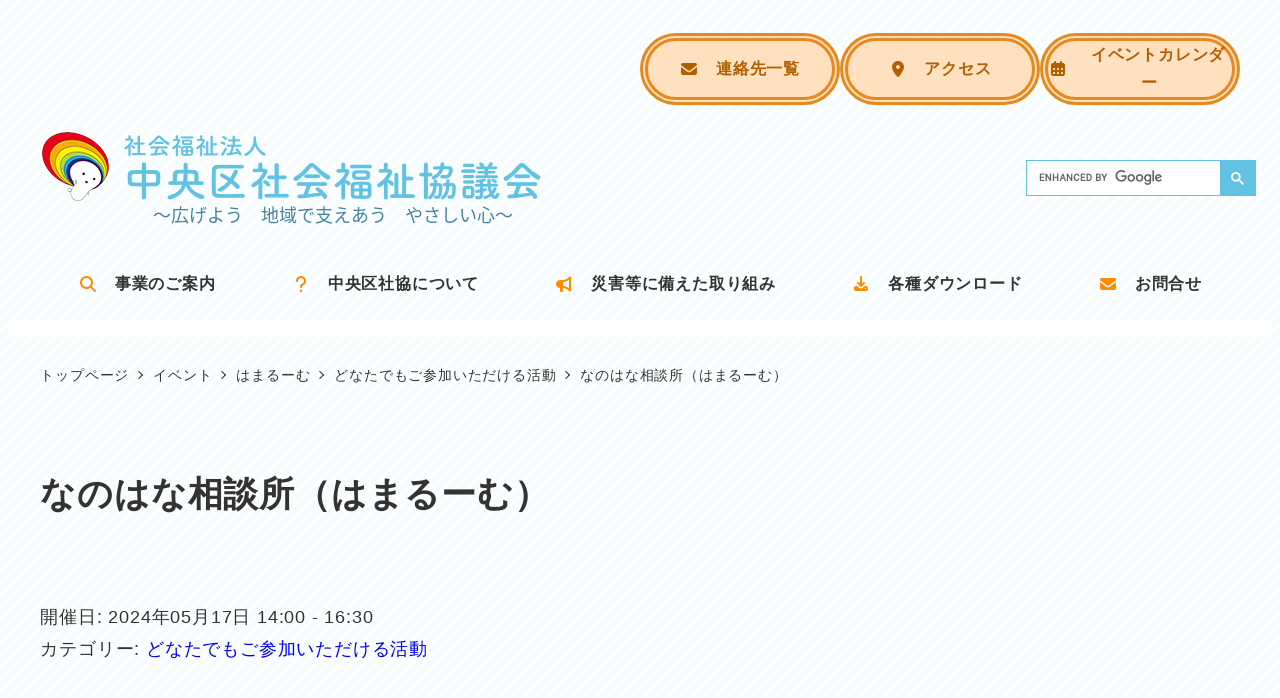

--- FILE ---
content_type: text/html; charset=UTF-8
request_url: https://www.shakyo-chuo-city.jp/archives/xo_event/%E3%81%AA%E3%81%AE%E3%81%AF%E3%81%AA%E7%9B%B8%E8%AB%87%E6%89%80%EF%BC%88%E3%81%AF%E3%81%BE%E3%82%8B%E3%83%BC%E3%82%80%EF%BC%89-23
body_size: 21453
content:
<!DOCTYPE html>
<html lang="ja" data-sticky-footer="true" data-scrolled="false">

<head>
			<meta charset="UTF-8">
		<meta name="viewport" content="width=device-width, initial-scale=1, minimum-scale=1, viewport-fit=cover">
		<title>なのはな相談所（はまるーむ） &#8211; 社会福祉法人中央区社会福祉協議会</title>
<meta name='robots' content='max-image-preview:large' />
		<meta name="description" content="東京都の補助事業でもある無料相談窓口「なのはな相談所」です。 現役看護師による健康相談や行政書士や司法書士によ&hellip;">
							<meta property="og:title" content="なのはな相談所（はまるーむ）">
		
					<meta property="og:type" content="article">
		
					<meta property="og:url" content="https://www.shakyo-chuo-city.jp/archives/xo_event/%e3%81%aa%e3%81%ae%e3%81%af%e3%81%aa%e7%9b%b8%e8%ab%87%e6%89%80%ef%bc%88%e3%81%af%e3%81%be%e3%82%8b%e3%83%bc%e3%82%80%ef%bc%89-23">
		
		
					<meta property="og:site_name" content="社会福祉法人中央区社会福祉協議会">
		
					<meta property="og:description" content="東京都の補助事業でもある無料相談窓口「なのはな相談所」です。 現役看護師による健康相談や行政書士や司法書士によ&hellip;">
		
					<meta property="og:locale" content="ja_JP">
		
				<link rel='dns-prefetch' href='//www.googletagmanager.com' />
<link rel="alternate" type="application/rss+xml" title="社会福祉法人中央区社会福祉協議会 &raquo; フィード" href="https://www.shakyo-chuo-city.jp/feed" />
		<link rel="profile" href="http://gmpg.org/xfn/11">
												<link rel="alternate" title="oEmbed (JSON)" type="application/json+oembed" href="https://www.shakyo-chuo-city.jp/wp-json/oembed/1.0/embed?url=https%3A%2F%2Fwww.shakyo-chuo-city.jp%2Farchives%2Fxo_event%2F%25e3%2581%25aa%25e3%2581%25ae%25e3%2581%25af%25e3%2581%25aa%25e7%259b%25b8%25e8%25ab%2587%25e6%2589%2580%25ef%25bc%2588%25e3%2581%25af%25e3%2581%25be%25e3%2582%258b%25e3%2583%25bc%25e3%2582%2580%25ef%25bc%2589-23" />
<link rel="alternate" title="oEmbed (XML)" type="text/xml+oembed" href="https://www.shakyo-chuo-city.jp/wp-json/oembed/1.0/embed?url=https%3A%2F%2Fwww.shakyo-chuo-city.jp%2Farchives%2Fxo_event%2F%25e3%2581%25aa%25e3%2581%25ae%25e3%2581%25af%25e3%2581%25aa%25e7%259b%25b8%25e8%25ab%2587%25e6%2589%2580%25ef%25bc%2588%25e3%2581%25af%25e3%2581%25be%25e3%2582%258b%25e3%2583%25bc%25e3%2582%2580%25ef%25bc%2589-23&#038;format=xml" />
<style id='wp-img-auto-sizes-contain-inline-css' type='text/css'>
img:is([sizes=auto i],[sizes^="auto," i]){contain-intrinsic-size:3000px 1500px}
/*# sourceURL=wp-img-auto-sizes-contain-inline-css */
</style>
<link rel='stylesheet' id='wp-share-buttons-css' href='https://www.shakyo-chuo-city.jp/securewp/wp-content/themes/snow-monkey/vendor/inc2734/wp-share-buttons/src/assets/css/wp-share-buttons.css' type='text/css' media='all' />
<link rel='stylesheet' id='slick-carousel-css' href='https://www.shakyo-chuo-city.jp/securewp/wp-content/themes/snow-monkey/vendor/inc2734/wp-awesome-widgets/src/assets/packages/slick-carousel/slick/slick.css' type='text/css' media='all' />
<link rel='stylesheet' id='slick-carousel-theme-css' href='https://www.shakyo-chuo-city.jp/securewp/wp-content/themes/snow-monkey/vendor/inc2734/wp-awesome-widgets/src/assets/packages/slick-carousel/slick/slick-theme.css' type='text/css' media='all' />
<link rel='stylesheet' id='wp-awesome-widgets-css' href='https://www.shakyo-chuo-city.jp/securewp/wp-content/themes/snow-monkey/vendor/inc2734/wp-awesome-widgets/src/assets/css/app.css' type='text/css' media='all' />
<style id='wp-emoji-styles-inline-css' type='text/css'>

	img.wp-smiley, img.emoji {
		display: inline !important;
		border: none !important;
		box-shadow: none !important;
		height: 1em !important;
		width: 1em !important;
		margin: 0 0.07em !important;
		vertical-align: -0.1em !important;
		background: none !important;
		padding: 0 !important;
	}
/*# sourceURL=wp-emoji-styles-inline-css */
</style>
<style id='wp-block-library-inline-css' type='text/css'>
:root{--wp-block-synced-color:#7a00df;--wp-block-synced-color--rgb:122,0,223;--wp-bound-block-color:var(--wp-block-synced-color);--wp-editor-canvas-background:#ddd;--wp-admin-theme-color:#007cba;--wp-admin-theme-color--rgb:0,124,186;--wp-admin-theme-color-darker-10:#006ba1;--wp-admin-theme-color-darker-10--rgb:0,107,160.5;--wp-admin-theme-color-darker-20:#005a87;--wp-admin-theme-color-darker-20--rgb:0,90,135;--wp-admin-border-width-focus:2px}@media (min-resolution:192dpi){:root{--wp-admin-border-width-focus:1.5px}}.wp-element-button{cursor:pointer}:root .has-very-light-gray-background-color{background-color:#eee}:root .has-very-dark-gray-background-color{background-color:#313131}:root .has-very-light-gray-color{color:#eee}:root .has-very-dark-gray-color{color:#313131}:root .has-vivid-green-cyan-to-vivid-cyan-blue-gradient-background{background:linear-gradient(135deg,#00d084,#0693e3)}:root .has-purple-crush-gradient-background{background:linear-gradient(135deg,#34e2e4,#4721fb 50%,#ab1dfe)}:root .has-hazy-dawn-gradient-background{background:linear-gradient(135deg,#faaca8,#dad0ec)}:root .has-subdued-olive-gradient-background{background:linear-gradient(135deg,#fafae1,#67a671)}:root .has-atomic-cream-gradient-background{background:linear-gradient(135deg,#fdd79a,#004a59)}:root .has-nightshade-gradient-background{background:linear-gradient(135deg,#330968,#31cdcf)}:root .has-midnight-gradient-background{background:linear-gradient(135deg,#020381,#2874fc)}:root{--wp--preset--font-size--normal:16px;--wp--preset--font-size--huge:42px}.has-regular-font-size{font-size:1em}.has-larger-font-size{font-size:2.625em}.has-normal-font-size{font-size:var(--wp--preset--font-size--normal)}.has-huge-font-size{font-size:var(--wp--preset--font-size--huge)}.has-text-align-center{text-align:center}.has-text-align-left{text-align:left}.has-text-align-right{text-align:right}.has-fit-text{white-space:nowrap!important}#end-resizable-editor-section{display:none}.aligncenter{clear:both}.items-justified-left{justify-content:flex-start}.items-justified-center{justify-content:center}.items-justified-right{justify-content:flex-end}.items-justified-space-between{justify-content:space-between}.screen-reader-text{border:0;clip-path:inset(50%);height:1px;margin:-1px;overflow:hidden;padding:0;position:absolute;width:1px;word-wrap:normal!important}.screen-reader-text:focus{background-color:#ddd;clip-path:none;color:#444;display:block;font-size:1em;height:auto;left:5px;line-height:normal;padding:15px 23px 14px;text-decoration:none;top:5px;width:auto;z-index:100000}html :where(.has-border-color){border-style:solid}html :where([style*=border-top-color]){border-top-style:solid}html :where([style*=border-right-color]){border-right-style:solid}html :where([style*=border-bottom-color]){border-bottom-style:solid}html :where([style*=border-left-color]){border-left-style:solid}html :where([style*=border-width]){border-style:solid}html :where([style*=border-top-width]){border-top-style:solid}html :where([style*=border-right-width]){border-right-style:solid}html :where([style*=border-bottom-width]){border-bottom-style:solid}html :where([style*=border-left-width]){border-left-style:solid}html :where(img[class*=wp-image-]){height:auto;max-width:100%}:where(figure){margin:0 0 1em}html :where(.is-position-sticky){--wp-admin--admin-bar--position-offset:var(--wp-admin--admin-bar--height,0px)}@media screen and (max-width:600px){html :where(.is-position-sticky){--wp-admin--admin-bar--position-offset:0px}}
.vk-cols--reverse{flex-direction:row-reverse}.vk-cols--hasbtn{margin-bottom:0}.vk-cols--hasbtn>.row>.vk_gridColumn_item,.vk-cols--hasbtn>.wp-block-column{position:relative;padding-bottom:3em}.vk-cols--hasbtn>.row>.vk_gridColumn_item>.wp-block-buttons,.vk-cols--hasbtn>.row>.vk_gridColumn_item>.vk_button,.vk-cols--hasbtn>.wp-block-column>.wp-block-buttons,.vk-cols--hasbtn>.wp-block-column>.vk_button{position:absolute;bottom:0;width:100%}.vk-cols--fit.wp-block-columns{gap:0}.vk-cols--fit.wp-block-columns,.vk-cols--fit.wp-block-columns:not(.is-not-stacked-on-mobile){margin-top:0;margin-bottom:0;justify-content:space-between}.vk-cols--fit.wp-block-columns>.wp-block-column *:last-child,.vk-cols--fit.wp-block-columns:not(.is-not-stacked-on-mobile)>.wp-block-column *:last-child{margin-bottom:0}.vk-cols--fit.wp-block-columns>.wp-block-column>.wp-block-cover,.vk-cols--fit.wp-block-columns:not(.is-not-stacked-on-mobile)>.wp-block-column>.wp-block-cover{margin-top:0}.vk-cols--fit.wp-block-columns.has-background,.vk-cols--fit.wp-block-columns:not(.is-not-stacked-on-mobile).has-background{padding:0}@media(max-width: 599px){.vk-cols--fit.wp-block-columns:not(.has-background)>.wp-block-column:not(.has-background),.vk-cols--fit.wp-block-columns:not(.is-not-stacked-on-mobile):not(.has-background)>.wp-block-column:not(.has-background){padding-left:0 !important;padding-right:0 !important}}@media(min-width: 782px){.vk-cols--fit.wp-block-columns .block-editor-block-list__block.wp-block-column:not(:first-child),.vk-cols--fit.wp-block-columns>.wp-block-column:not(:first-child),.vk-cols--fit.wp-block-columns:not(.is-not-stacked-on-mobile) .block-editor-block-list__block.wp-block-column:not(:first-child),.vk-cols--fit.wp-block-columns:not(.is-not-stacked-on-mobile)>.wp-block-column:not(:first-child){margin-left:0}}@media(min-width: 600px)and (max-width: 781px){.vk-cols--fit.wp-block-columns .wp-block-column:nth-child(2n),.vk-cols--fit.wp-block-columns:not(.is-not-stacked-on-mobile) .wp-block-column:nth-child(2n){margin-left:0}.vk-cols--fit.wp-block-columns .wp-block-column:not(:only-child),.vk-cols--fit.wp-block-columns:not(.is-not-stacked-on-mobile) .wp-block-column:not(:only-child){flex-basis:50% !important}}.vk-cols--fit--gap1.wp-block-columns{gap:1px}@media(min-width: 600px)and (max-width: 781px){.vk-cols--fit--gap1.wp-block-columns .wp-block-column:not(:only-child){flex-basis:calc(50% - 1px) !important}}.vk-cols--fit.vk-cols--grid>.block-editor-block-list__block,.vk-cols--fit.vk-cols--grid>.wp-block-column,.vk-cols--fit.vk-cols--grid:not(.is-not-stacked-on-mobile)>.block-editor-block-list__block,.vk-cols--fit.vk-cols--grid:not(.is-not-stacked-on-mobile)>.wp-block-column{flex-basis:50%;box-sizing:border-box}@media(max-width: 599px){.vk-cols--fit.vk-cols--grid.vk-cols--grid--alignfull>.wp-block-column:nth-child(2)>.wp-block-cover,.vk-cols--fit.vk-cols--grid.vk-cols--grid--alignfull>.wp-block-column:nth-child(2)>.vk_outer,.vk-cols--fit.vk-cols--grid:not(.is-not-stacked-on-mobile).vk-cols--grid--alignfull>.wp-block-column:nth-child(2)>.wp-block-cover,.vk-cols--fit.vk-cols--grid:not(.is-not-stacked-on-mobile).vk-cols--grid--alignfull>.wp-block-column:nth-child(2)>.vk_outer{width:100vw;margin-right:calc((100% - 100vw)/2);margin-left:calc((100% - 100vw)/2)}}@media(min-width: 600px){.vk-cols--fit.vk-cols--grid.vk-cols--grid--alignfull>.wp-block-column:nth-child(2)>.wp-block-cover,.vk-cols--fit.vk-cols--grid.vk-cols--grid--alignfull>.wp-block-column:nth-child(2)>.vk_outer,.vk-cols--fit.vk-cols--grid:not(.is-not-stacked-on-mobile).vk-cols--grid--alignfull>.wp-block-column:nth-child(2)>.wp-block-cover,.vk-cols--fit.vk-cols--grid:not(.is-not-stacked-on-mobile).vk-cols--grid--alignfull>.wp-block-column:nth-child(2)>.vk_outer{margin-right:calc(100% - 50vw);width:50vw}}@media(min-width: 600px){.vk-cols--fit.vk-cols--grid.vk-cols--grid--alignfull.vk-cols--reverse>.wp-block-column,.vk-cols--fit.vk-cols--grid:not(.is-not-stacked-on-mobile).vk-cols--grid--alignfull.vk-cols--reverse>.wp-block-column{margin-left:0;margin-right:0}.vk-cols--fit.vk-cols--grid.vk-cols--grid--alignfull.vk-cols--reverse>.wp-block-column:nth-child(2)>.wp-block-cover,.vk-cols--fit.vk-cols--grid.vk-cols--grid--alignfull.vk-cols--reverse>.wp-block-column:nth-child(2)>.vk_outer,.vk-cols--fit.vk-cols--grid:not(.is-not-stacked-on-mobile).vk-cols--grid--alignfull.vk-cols--reverse>.wp-block-column:nth-child(2)>.wp-block-cover,.vk-cols--fit.vk-cols--grid:not(.is-not-stacked-on-mobile).vk-cols--grid--alignfull.vk-cols--reverse>.wp-block-column:nth-child(2)>.vk_outer{margin-left:calc(100% - 50vw)}}.vk-cols--menu h2,.vk-cols--menu h3,.vk-cols--menu h4,.vk-cols--menu h5{margin-bottom:.2em;text-shadow:#000 0 0 10px}.vk-cols--menu h2:first-child,.vk-cols--menu h3:first-child,.vk-cols--menu h4:first-child,.vk-cols--menu h5:first-child{margin-top:0}.vk-cols--menu p{margin-bottom:1rem;text-shadow:#000 0 0 10px}.vk-cols--menu .wp-block-cover__inner-container:last-child{margin-bottom:0}.vk-cols--fitbnrs .wp-block-column .wp-block-cover:hover img{filter:unset}.vk-cols--fitbnrs .wp-block-column .wp-block-cover:hover{background-color:unset}.vk-cols--fitbnrs .wp-block-column .wp-block-cover:hover .wp-block-cover__image-background{filter:unset !important}.vk-cols--fitbnrs .wp-block-cover .wp-block-cover__inner-container{position:absolute;height:100%;width:100%}.vk-cols--fitbnrs .vk_button{height:100%;margin:0}.vk-cols--fitbnrs .vk_button .vk_button_btn,.vk-cols--fitbnrs .vk_button .btn{height:100%;width:100%;border:none;box-shadow:none;background-color:unset !important;transition:unset}.vk-cols--fitbnrs .vk_button .vk_button_btn:hover,.vk-cols--fitbnrs .vk_button .btn:hover{transition:unset}.vk-cols--fitbnrs .vk_button .vk_button_btn:after,.vk-cols--fitbnrs .vk_button .btn:after{border:none}.vk-cols--fitbnrs .vk_button .vk_button_link_txt{width:100%;position:absolute;top:50%;left:50%;transform:translateY(-50%) translateX(-50%);font-size:2rem;text-shadow:#000 0 0 10px}.vk-cols--fitbnrs .vk_button .vk_button_link_subCaption{width:100%;position:absolute;top:calc(50% + 2.2em);left:50%;transform:translateY(-50%) translateX(-50%);text-shadow:#000 0 0 10px}@media(min-width: 992px){.vk-cols--media.wp-block-columns{gap:3rem}}.vk-fit-map figure{margin-bottom:0}.vk-fit-map iframe{position:relative;margin-bottom:0;display:block;max-height:400px;width:100vw}.vk-fit-map:is(.alignfull,.alignwide) div{max-width:100%}.vk-table--th--width25 :where(tr>*:first-child){width:25%}.vk-table--th--width30 :where(tr>*:first-child){width:30%}.vk-table--th--width35 :where(tr>*:first-child){width:35%}.vk-table--th--width40 :where(tr>*:first-child){width:40%}.vk-table--th--bg-bright :where(tr>*:first-child){background-color:var(--wp--preset--color--bg-secondary, rgba(0, 0, 0, 0.05))}@media(max-width: 599px){.vk-table--mobile-block :is(th,td){width:100%;display:block}.vk-table--mobile-block.wp-block-table table :is(th,td){border-top:none}}.vk-table--width--th25 :where(tr>*:first-child){width:25%}.vk-table--width--th30 :where(tr>*:first-child){width:30%}.vk-table--width--th35 :where(tr>*:first-child){width:35%}.vk-table--width--th40 :where(tr>*:first-child){width:40%}.no-margin{margin:0}@media(max-width: 599px){.wp-block-image.vk-aligncenter--mobile>.alignright{float:none;margin-left:auto;margin-right:auto}.vk-no-padding-horizontal--mobile{padding-left:0 !important;padding-right:0 !important}}

/*# sourceURL=wp-block-library-inline-css */
</style><style id='wp-block-paragraph-inline-css' type='text/css'>
.is-small-text{font-size:.875em}.is-regular-text{font-size:1em}.is-large-text{font-size:2.25em}.is-larger-text{font-size:3em}.has-drop-cap:not(:focus):first-letter{float:left;font-size:8.4em;font-style:normal;font-weight:100;line-height:.68;margin:.05em .1em 0 0;text-transform:uppercase}body.rtl .has-drop-cap:not(:focus):first-letter{float:none;margin-left:.1em}p.has-drop-cap.has-background{overflow:hidden}:root :where(p.has-background){padding:1.25em 2.375em}:where(p.has-text-color:not(.has-link-color)) a{color:inherit}p.has-text-align-left[style*="writing-mode:vertical-lr"],p.has-text-align-right[style*="writing-mode:vertical-rl"]{rotate:180deg}
/*# sourceURL=https://www.shakyo-chuo-city.jp/securewp/wp-includes/blocks/paragraph/style.min.css */
</style>
<style id='global-styles-inline-css' type='text/css'>
:root{--wp--preset--aspect-ratio--square: 1;--wp--preset--aspect-ratio--4-3: 4/3;--wp--preset--aspect-ratio--3-4: 3/4;--wp--preset--aspect-ratio--3-2: 3/2;--wp--preset--aspect-ratio--2-3: 2/3;--wp--preset--aspect-ratio--16-9: 16/9;--wp--preset--aspect-ratio--9-16: 9/16;--wp--preset--color--black: #000000;--wp--preset--color--cyan-bluish-gray: #abb8c3;--wp--preset--color--white: #ffffff;--wp--preset--color--pale-pink: #f78da7;--wp--preset--color--vivid-red: #cf2e2e;--wp--preset--color--luminous-vivid-orange: #ff6900;--wp--preset--color--luminous-vivid-amber: #fcb900;--wp--preset--color--light-green-cyan: #7bdcb5;--wp--preset--color--vivid-green-cyan: #00d084;--wp--preset--color--pale-cyan-blue: #8ed1fc;--wp--preset--color--vivid-cyan-blue: #0693e3;--wp--preset--color--vivid-purple: #9b51e0;--wp--preset--color--sm-accent: var(--accent-color);--wp--preset--color--sm-sub-accent: var(--sub-accent-color);--wp--preset--color--sm-text: var(--_color-text);--wp--preset--color--sm-text-alt: var(--_color-white);--wp--preset--color--sm-lightest-gray: var(--_lightest-color-gray);--wp--preset--color--sm-lighter-gray: var(--_lighter-color-gray);--wp--preset--color--sm-light-gray: var(--_light-color-gray);--wp--preset--color--sm-gray: var(--_color-gray);--wp--preset--color--sm-dark-gray: var(--_dark-color-gray);--wp--preset--color--sm-darker-gray: var(--_darker-color-gray);--wp--preset--color--sm-darkest-gray: var(--_darkest-color-gray);--wp--preset--gradient--vivid-cyan-blue-to-vivid-purple: linear-gradient(135deg,rgb(6,147,227) 0%,rgb(155,81,224) 100%);--wp--preset--gradient--light-green-cyan-to-vivid-green-cyan: linear-gradient(135deg,rgb(122,220,180) 0%,rgb(0,208,130) 100%);--wp--preset--gradient--luminous-vivid-amber-to-luminous-vivid-orange: linear-gradient(135deg,rgb(252,185,0) 0%,rgb(255,105,0) 100%);--wp--preset--gradient--luminous-vivid-orange-to-vivid-red: linear-gradient(135deg,rgb(255,105,0) 0%,rgb(207,46,46) 100%);--wp--preset--gradient--very-light-gray-to-cyan-bluish-gray: linear-gradient(135deg,rgb(238,238,238) 0%,rgb(169,184,195) 100%);--wp--preset--gradient--cool-to-warm-spectrum: linear-gradient(135deg,rgb(74,234,220) 0%,rgb(151,120,209) 20%,rgb(207,42,186) 40%,rgb(238,44,130) 60%,rgb(251,105,98) 80%,rgb(254,248,76) 100%);--wp--preset--gradient--blush-light-purple: linear-gradient(135deg,rgb(255,206,236) 0%,rgb(152,150,240) 100%);--wp--preset--gradient--blush-bordeaux: linear-gradient(135deg,rgb(254,205,165) 0%,rgb(254,45,45) 50%,rgb(107,0,62) 100%);--wp--preset--gradient--luminous-dusk: linear-gradient(135deg,rgb(255,203,112) 0%,rgb(199,81,192) 50%,rgb(65,88,208) 100%);--wp--preset--gradient--pale-ocean: linear-gradient(135deg,rgb(255,245,203) 0%,rgb(182,227,212) 50%,rgb(51,167,181) 100%);--wp--preset--gradient--electric-grass: linear-gradient(135deg,rgb(202,248,128) 0%,rgb(113,206,126) 100%);--wp--preset--gradient--midnight: linear-gradient(135deg,rgb(2,3,129) 0%,rgb(40,116,252) 100%);--wp--preset--font-size--small: 13px;--wp--preset--font-size--medium: 20px;--wp--preset--font-size--large: 36px;--wp--preset--font-size--x-large: 42px;--wp--preset--font-size--sm-xs: 0.8rem;--wp--preset--font-size--sm-s: 0.88rem;--wp--preset--font-size--sm-m: 1rem;--wp--preset--font-size--sm-l: 1.14rem;--wp--preset--font-size--sm-xl: 1.33rem;--wp--preset--font-size--sm-2-xl: 1.6rem;--wp--preset--font-size--sm-3-xl: 2rem;--wp--preset--font-size--sm-4-xl: 2.66rem;--wp--preset--font-size--sm-5-xl: 4rem;--wp--preset--font-size--sm-6-xl: 8rem;--wp--preset--spacing--20: var(--_s-2);--wp--preset--spacing--30: var(--_s-1);--wp--preset--spacing--40: var(--_s1);--wp--preset--spacing--50: var(--_s2);--wp--preset--spacing--60: var(--_s3);--wp--preset--spacing--70: var(--_s4);--wp--preset--spacing--80: var(--_s5);--wp--preset--shadow--natural: 6px 6px 9px rgba(0, 0, 0, 0.2);--wp--preset--shadow--deep: 12px 12px 50px rgba(0, 0, 0, 0.4);--wp--preset--shadow--sharp: 6px 6px 0px rgba(0, 0, 0, 0.2);--wp--preset--shadow--outlined: 6px 6px 0px -3px rgb(255, 255, 255), 6px 6px rgb(0, 0, 0);--wp--preset--shadow--crisp: 6px 6px 0px rgb(0, 0, 0);--wp--custom--slim-width: 46rem;--wp--custom--content-width: var(--_global--container-max-width);--wp--custom--content-wide-width: var(--_global--container-max-width);--wp--custom--has-sidebar-main-basis: var(--wp--custom--slim-width);--wp--custom--has-sidebar-sidebar-basis: 336px;}:root { --wp--style--global--content-size: var(--wp--custom--content-width);--wp--style--global--wide-size: var(--wp--custom--content-wide-width); }:where(body) { margin: 0; }.wp-site-blocks > .alignleft { float: left; margin-right: 2em; }.wp-site-blocks > .alignright { float: right; margin-left: 2em; }.wp-site-blocks > .aligncenter { justify-content: center; margin-left: auto; margin-right: auto; }:where(.wp-site-blocks) > * { margin-block-start: var(--_margin1); margin-block-end: 0; }:where(.wp-site-blocks) > :first-child { margin-block-start: 0; }:where(.wp-site-blocks) > :last-child { margin-block-end: 0; }:root { --wp--style--block-gap: var(--_margin1); }:root :where(.is-layout-flow) > :first-child{margin-block-start: 0;}:root :where(.is-layout-flow) > :last-child{margin-block-end: 0;}:root :where(.is-layout-flow) > *{margin-block-start: var(--_margin1);margin-block-end: 0;}:root :where(.is-layout-constrained) > :first-child{margin-block-start: 0;}:root :where(.is-layout-constrained) > :last-child{margin-block-end: 0;}:root :where(.is-layout-constrained) > *{margin-block-start: var(--_margin1);margin-block-end: 0;}:root :where(.is-layout-flex){gap: var(--_margin1);}:root :where(.is-layout-grid){gap: var(--_margin1);}.is-layout-flow > .alignleft{float: left;margin-inline-start: 0;margin-inline-end: 2em;}.is-layout-flow > .alignright{float: right;margin-inline-start: 2em;margin-inline-end: 0;}.is-layout-flow > .aligncenter{margin-left: auto !important;margin-right: auto !important;}.is-layout-constrained > .alignleft{float: left;margin-inline-start: 0;margin-inline-end: 2em;}.is-layout-constrained > .alignright{float: right;margin-inline-start: 2em;margin-inline-end: 0;}.is-layout-constrained > .aligncenter{margin-left: auto !important;margin-right: auto !important;}.is-layout-constrained > :where(:not(.alignleft):not(.alignright):not(.alignfull)){max-width: var(--wp--style--global--content-size);margin-left: auto !important;margin-right: auto !important;}.is-layout-constrained > .alignwide{max-width: var(--wp--style--global--wide-size);}body .is-layout-flex{display: flex;}.is-layout-flex{flex-wrap: wrap;align-items: center;}.is-layout-flex > :is(*, div){margin: 0;}body .is-layout-grid{display: grid;}.is-layout-grid > :is(*, div){margin: 0;}body{padding-top: 0px;padding-right: 0px;padding-bottom: 0px;padding-left: 0px;}a:where(:not(.wp-element-button)){color: var(--wp--preset--color--sm-accent);text-decoration: underline;}:root :where(.wp-element-button, .wp-block-button__link){background-color: var(--wp--preset--color--sm-accent);border-radius: var(--_global--border-radius);border-width: 0;color: var(--wp--preset--color--sm-text-alt);font-family: inherit;font-size: inherit;font-style: inherit;font-weight: inherit;letter-spacing: inherit;line-height: inherit;padding-top: calc(var(--_padding-1) * .5);padding-right: var(--_padding-1);padding-bottom: calc(var(--_padding-1) * .5);padding-left: var(--_padding-1);text-decoration: none;text-transform: inherit;}.has-black-color{color: var(--wp--preset--color--black) !important;}.has-cyan-bluish-gray-color{color: var(--wp--preset--color--cyan-bluish-gray) !important;}.has-white-color{color: var(--wp--preset--color--white) !important;}.has-pale-pink-color{color: var(--wp--preset--color--pale-pink) !important;}.has-vivid-red-color{color: var(--wp--preset--color--vivid-red) !important;}.has-luminous-vivid-orange-color{color: var(--wp--preset--color--luminous-vivid-orange) !important;}.has-luminous-vivid-amber-color{color: var(--wp--preset--color--luminous-vivid-amber) !important;}.has-light-green-cyan-color{color: var(--wp--preset--color--light-green-cyan) !important;}.has-vivid-green-cyan-color{color: var(--wp--preset--color--vivid-green-cyan) !important;}.has-pale-cyan-blue-color{color: var(--wp--preset--color--pale-cyan-blue) !important;}.has-vivid-cyan-blue-color{color: var(--wp--preset--color--vivid-cyan-blue) !important;}.has-vivid-purple-color{color: var(--wp--preset--color--vivid-purple) !important;}.has-sm-accent-color{color: var(--wp--preset--color--sm-accent) !important;}.has-sm-sub-accent-color{color: var(--wp--preset--color--sm-sub-accent) !important;}.has-sm-text-color{color: var(--wp--preset--color--sm-text) !important;}.has-sm-text-alt-color{color: var(--wp--preset--color--sm-text-alt) !important;}.has-sm-lightest-gray-color{color: var(--wp--preset--color--sm-lightest-gray) !important;}.has-sm-lighter-gray-color{color: var(--wp--preset--color--sm-lighter-gray) !important;}.has-sm-light-gray-color{color: var(--wp--preset--color--sm-light-gray) !important;}.has-sm-gray-color{color: var(--wp--preset--color--sm-gray) !important;}.has-sm-dark-gray-color{color: var(--wp--preset--color--sm-dark-gray) !important;}.has-sm-darker-gray-color{color: var(--wp--preset--color--sm-darker-gray) !important;}.has-sm-darkest-gray-color{color: var(--wp--preset--color--sm-darkest-gray) !important;}.has-black-background-color{background-color: var(--wp--preset--color--black) !important;}.has-cyan-bluish-gray-background-color{background-color: var(--wp--preset--color--cyan-bluish-gray) !important;}.has-white-background-color{background-color: var(--wp--preset--color--white) !important;}.has-pale-pink-background-color{background-color: var(--wp--preset--color--pale-pink) !important;}.has-vivid-red-background-color{background-color: var(--wp--preset--color--vivid-red) !important;}.has-luminous-vivid-orange-background-color{background-color: var(--wp--preset--color--luminous-vivid-orange) !important;}.has-luminous-vivid-amber-background-color{background-color: var(--wp--preset--color--luminous-vivid-amber) !important;}.has-light-green-cyan-background-color{background-color: var(--wp--preset--color--light-green-cyan) !important;}.has-vivid-green-cyan-background-color{background-color: var(--wp--preset--color--vivid-green-cyan) !important;}.has-pale-cyan-blue-background-color{background-color: var(--wp--preset--color--pale-cyan-blue) !important;}.has-vivid-cyan-blue-background-color{background-color: var(--wp--preset--color--vivid-cyan-blue) !important;}.has-vivid-purple-background-color{background-color: var(--wp--preset--color--vivid-purple) !important;}.has-sm-accent-background-color{background-color: var(--wp--preset--color--sm-accent) !important;}.has-sm-sub-accent-background-color{background-color: var(--wp--preset--color--sm-sub-accent) !important;}.has-sm-text-background-color{background-color: var(--wp--preset--color--sm-text) !important;}.has-sm-text-alt-background-color{background-color: var(--wp--preset--color--sm-text-alt) !important;}.has-sm-lightest-gray-background-color{background-color: var(--wp--preset--color--sm-lightest-gray) !important;}.has-sm-lighter-gray-background-color{background-color: var(--wp--preset--color--sm-lighter-gray) !important;}.has-sm-light-gray-background-color{background-color: var(--wp--preset--color--sm-light-gray) !important;}.has-sm-gray-background-color{background-color: var(--wp--preset--color--sm-gray) !important;}.has-sm-dark-gray-background-color{background-color: var(--wp--preset--color--sm-dark-gray) !important;}.has-sm-darker-gray-background-color{background-color: var(--wp--preset--color--sm-darker-gray) !important;}.has-sm-darkest-gray-background-color{background-color: var(--wp--preset--color--sm-darkest-gray) !important;}.has-black-border-color{border-color: var(--wp--preset--color--black) !important;}.has-cyan-bluish-gray-border-color{border-color: var(--wp--preset--color--cyan-bluish-gray) !important;}.has-white-border-color{border-color: var(--wp--preset--color--white) !important;}.has-pale-pink-border-color{border-color: var(--wp--preset--color--pale-pink) !important;}.has-vivid-red-border-color{border-color: var(--wp--preset--color--vivid-red) !important;}.has-luminous-vivid-orange-border-color{border-color: var(--wp--preset--color--luminous-vivid-orange) !important;}.has-luminous-vivid-amber-border-color{border-color: var(--wp--preset--color--luminous-vivid-amber) !important;}.has-light-green-cyan-border-color{border-color: var(--wp--preset--color--light-green-cyan) !important;}.has-vivid-green-cyan-border-color{border-color: var(--wp--preset--color--vivid-green-cyan) !important;}.has-pale-cyan-blue-border-color{border-color: var(--wp--preset--color--pale-cyan-blue) !important;}.has-vivid-cyan-blue-border-color{border-color: var(--wp--preset--color--vivid-cyan-blue) !important;}.has-vivid-purple-border-color{border-color: var(--wp--preset--color--vivid-purple) !important;}.has-sm-accent-border-color{border-color: var(--wp--preset--color--sm-accent) !important;}.has-sm-sub-accent-border-color{border-color: var(--wp--preset--color--sm-sub-accent) !important;}.has-sm-text-border-color{border-color: var(--wp--preset--color--sm-text) !important;}.has-sm-text-alt-border-color{border-color: var(--wp--preset--color--sm-text-alt) !important;}.has-sm-lightest-gray-border-color{border-color: var(--wp--preset--color--sm-lightest-gray) !important;}.has-sm-lighter-gray-border-color{border-color: var(--wp--preset--color--sm-lighter-gray) !important;}.has-sm-light-gray-border-color{border-color: var(--wp--preset--color--sm-light-gray) !important;}.has-sm-gray-border-color{border-color: var(--wp--preset--color--sm-gray) !important;}.has-sm-dark-gray-border-color{border-color: var(--wp--preset--color--sm-dark-gray) !important;}.has-sm-darker-gray-border-color{border-color: var(--wp--preset--color--sm-darker-gray) !important;}.has-sm-darkest-gray-border-color{border-color: var(--wp--preset--color--sm-darkest-gray) !important;}.has-vivid-cyan-blue-to-vivid-purple-gradient-background{background: var(--wp--preset--gradient--vivid-cyan-blue-to-vivid-purple) !important;}.has-light-green-cyan-to-vivid-green-cyan-gradient-background{background: var(--wp--preset--gradient--light-green-cyan-to-vivid-green-cyan) !important;}.has-luminous-vivid-amber-to-luminous-vivid-orange-gradient-background{background: var(--wp--preset--gradient--luminous-vivid-amber-to-luminous-vivid-orange) !important;}.has-luminous-vivid-orange-to-vivid-red-gradient-background{background: var(--wp--preset--gradient--luminous-vivid-orange-to-vivid-red) !important;}.has-very-light-gray-to-cyan-bluish-gray-gradient-background{background: var(--wp--preset--gradient--very-light-gray-to-cyan-bluish-gray) !important;}.has-cool-to-warm-spectrum-gradient-background{background: var(--wp--preset--gradient--cool-to-warm-spectrum) !important;}.has-blush-light-purple-gradient-background{background: var(--wp--preset--gradient--blush-light-purple) !important;}.has-blush-bordeaux-gradient-background{background: var(--wp--preset--gradient--blush-bordeaux) !important;}.has-luminous-dusk-gradient-background{background: var(--wp--preset--gradient--luminous-dusk) !important;}.has-pale-ocean-gradient-background{background: var(--wp--preset--gradient--pale-ocean) !important;}.has-electric-grass-gradient-background{background: var(--wp--preset--gradient--electric-grass) !important;}.has-midnight-gradient-background{background: var(--wp--preset--gradient--midnight) !important;}.has-small-font-size{font-size: var(--wp--preset--font-size--small) !important;}.has-medium-font-size{font-size: var(--wp--preset--font-size--medium) !important;}.has-large-font-size{font-size: var(--wp--preset--font-size--large) !important;}.has-x-large-font-size{font-size: var(--wp--preset--font-size--x-large) !important;}.has-sm-xs-font-size{font-size: var(--wp--preset--font-size--sm-xs) !important;}.has-sm-s-font-size{font-size: var(--wp--preset--font-size--sm-s) !important;}.has-sm-m-font-size{font-size: var(--wp--preset--font-size--sm-m) !important;}.has-sm-l-font-size{font-size: var(--wp--preset--font-size--sm-l) !important;}.has-sm-xl-font-size{font-size: var(--wp--preset--font-size--sm-xl) !important;}.has-sm-2-xl-font-size{font-size: var(--wp--preset--font-size--sm-2-xl) !important;}.has-sm-3-xl-font-size{font-size: var(--wp--preset--font-size--sm-3-xl) !important;}.has-sm-4-xl-font-size{font-size: var(--wp--preset--font-size--sm-4-xl) !important;}.has-sm-5-xl-font-size{font-size: var(--wp--preset--font-size--sm-5-xl) !important;}.has-sm-6-xl-font-size{font-size: var(--wp--preset--font-size--sm-6-xl) !important;}
/*# sourceURL=global-styles-inline-css */
</style>

<link rel='stylesheet' id='wp-like-me-box-css' href='https://www.shakyo-chuo-city.jp/securewp/wp-content/themes/snow-monkey/vendor/inc2734/wp-like-me-box/src/assets/css/wp-like-me-box.css' type='text/css' media='all' />
<link rel='stylesheet' id='wp-oembed-blog-card-css' href='https://www.shakyo-chuo-city.jp/securewp/wp-content/themes/snow-monkey/vendor/inc2734/wp-oembed-blog-card/src/assets/css/app.css' type='text/css' media='all' />
<link rel='stylesheet' id='spider-css' href='https://www.shakyo-chuo-city.jp/securewp/wp-content/plugins/snow-monkey-blocks/dist/packages/spider/dist/css/spider.css' type='text/css' media='all' />
<link rel='stylesheet' id='snow-monkey-blocks-css' href='https://www.shakyo-chuo-city.jp/securewp/wp-content/plugins/snow-monkey-blocks/dist/css/blocks.css' type='text/css' media='all' />
<link rel='stylesheet' id='snow-monkey-app-css' href='https://www.shakyo-chuo-city.jp/securewp/wp-content/themes/snow-monkey/assets/css/app/app.css' type='text/css' media='all' />
<style id='snow-monkey-app-inline-css' type='text/css'>
input[type="email"],input[type="number"],input[type="password"],input[type="search"],input[type="tel"],input[type="text"],input[type="url"],textarea { font-size: 18px }
:root { --_margin-scale: 1;--_space: 1.8rem;--_space-unitless: 1.8;--accent-color: #2193b8;--wp--preset--color--accent-color: var(--accent-color);--dark-accent-color: #114e62;--light-accent-color: #5dc1e2;--lighter-accent-color: #97d8ec;--lightest-accent-color: #a7ddef;--sub-accent-color: #2193b8;--wp--preset--color--sub-accent-color: var(--sub-accent-color);--dark-sub-accent-color: #114e62;--light-sub-accent-color: #5dc1e2;--lighter-sub-accent-color: #97d8ec;--lightest-sub-accent-color: #a7ddef;--_half-leading: 0.4;--font-family: "Helvetica Neue",Arial,"Hiragino Kaku Gothic ProN","Hiragino Sans","BIZ UDPGothic",Meiryo,sans-serif;--_global--font-family: var(--font-family);--_global--font-size-px: 18px }
html { letter-spacing: 0.05rem }
.c-entry-summary__term--category-22 { background-color: #ffd700 }
.c-entry-summary__term--category-25 { background-color: #808080 }
.c-entry-summary__term--category-33 { background-color: #ff00ff }
.c-entry-summary__term--category-17 { background-color: #dc143c }
.c-entry-summary__term--category-35 { background-color: #a05500 }
.c-entry-summary__term--category-24 { background-color: #9400d3 }
.c-entry-summary__term--category-36 { background-color: #11d2d8 }
.c-entry-summary__term--category-19 { background-color: #008000 }
.c-entry-summary__term--category-16 { background-color: #483d8b }
.c-entry-summary__term--category-21 { background-color: #0000ff }
.c-entry-summary__term--category-39 { background-color: #dd3333 }
.c-entry-summary__term--category-18 { background-color: #ff8c00 }
.p-infobar__inner { background-color: #2193b8 }
.p-infobar__content { color: #fff }
/*# sourceURL=snow-monkey-app-inline-css */
</style>
<link rel='stylesheet' id='snow-monkey-editor-css' href='https://www.shakyo-chuo-city.jp/securewp/wp-content/plugins/snow-monkey-editor/dist/css/app.css' type='text/css' media='all' />
<link rel='stylesheet' id='snow-monkey-editor@front-css' href='https://www.shakyo-chuo-city.jp/securewp/wp-content/plugins/snow-monkey-editor/dist/css/front.css' type='text/css' media='all' />
<link rel='stylesheet' id='snow-monkey-snow-monkey-blocks-app-css' href='https://www.shakyo-chuo-city.jp/securewp/wp-content/themes/snow-monkey/assets/css/dependency/snow-monkey-blocks/app.css' type='text/css' media='all' />
<link rel='stylesheet' id='snow-monkey-snow-monkey-blocks-theme-css' href='https://www.shakyo-chuo-city.jp/securewp/wp-content/themes/snow-monkey/assets/css/dependency/snow-monkey-blocks/app-theme.css' type='text/css' media='all' />
<link rel='stylesheet' id='snow-monkey-blocks-spider-slider-style-css' href='https://www.shakyo-chuo-city.jp/securewp/wp-content/plugins/snow-monkey-blocks/dist/blocks/spider-slider/style-index.css' type='text/css' media='all' />
<link rel='stylesheet' id='flatpickr-css' href='https://www.shakyo-chuo-city.jp/securewp/wp-content/plugins/vk-filter-search-pro/library/flatpickr/flatpickr.min.css' type='text/css' media='all' />
<link rel='stylesheet' id='snow-monkey-theme-css' href='https://www.shakyo-chuo-city.jp/securewp/wp-content/themes/snow-monkey/assets/css/app/app-theme.css' type='text/css' media='all' />
<style id='snow-monkey-theme-inline-css' type='text/css'>
:root { --entry-content-h2-background-color: #f7f7f7;--entry-content-h2-padding: calc(var(--_space) * 0.25) calc(var(--_space) * 0.25) calc(var(--_space) * 0.25) calc(var(--_space) * 0.5);--entry-content-h3-border-bottom: 1px solid #eee;--entry-content-h3-padding: 0 0 calc(var(--_space) * 0.25);--widget-title-display: flex;--widget-title-flex-direction: row;--widget-title-align-items: center;--widget-title-justify-content: center;--widget-title-pseudo-display: block;--widget-title-pseudo-content: "";--widget-title-pseudo-height: 1px;--widget-title-pseudo-background-color: #111;--widget-title-pseudo-flex: 1 0 0%;--widget-title-pseudo-min-width: 20px;--widget-title-before-margin-right: .5em;--widget-title-after-margin-left: .5em }
body { --entry-content-h2-border-left: 1px solid var(--wp--preset--color--sm-accent) }
/*# sourceURL=snow-monkey-theme-inline-css */
</style>
<style id='snow-monkey-inline-css' type='text/css'>
.c-site-branding__title .custom-logo { width: 300px; }@media (min-width: 64em) { .c-site-branding__title .custom-logo { width: 501px; } }
/*# sourceURL=snow-monkey-inline-css */
</style>
<link rel='stylesheet' id='my-snow-monkey-css' href='https://www.shakyo-chuo-city.jp/securewp/wp-content/plugins/my-snow-monkey/style.css' type='text/css' media='all' />
<link rel='stylesheet' id='vk-filter-search-style-css' href='https://www.shakyo-chuo-city.jp/securewp/wp-content/plugins/vk-filter-search-pro/inc/filter-search/package/build/style.css' type='text/css' media='all' />
<link rel='stylesheet' id='vk-filter-search-pro-style-css' href='https://www.shakyo-chuo-city.jp/securewp/wp-content/plugins/vk-filter-search-pro/inc/filter-search-pro/package/build/style.css' type='text/css' media='all' />
<link rel='stylesheet' id='snow-monkey-blocks-background-parallax-css' href='https://www.shakyo-chuo-city.jp/securewp/wp-content/plugins/snow-monkey-blocks/dist/css/background-parallax.css' type='text/css' media='all' />
<link rel='stylesheet' id='snow-monkey-editor@view-css' href='https://www.shakyo-chuo-city.jp/securewp/wp-content/plugins/snow-monkey-editor/dist/css/view.css' type='text/css' media='all' />
<link rel='stylesheet' id='xo-event-calendar-css' href='https://www.shakyo-chuo-city.jp/securewp/wp-content/plugins/xo-event-calendar/css/xo-event-calendar.css' type='text/css' media='all' />
<link rel='stylesheet' id='xo-event-calendar-event-calendar-css' href='https://www.shakyo-chuo-city.jp/securewp/wp-content/plugins/xo-event-calendar/build/event-calendar/style-index.css' type='text/css' media='all' />
<link rel='stylesheet' id='snow-monkey-block-library-app-css' href='https://www.shakyo-chuo-city.jp/securewp/wp-content/themes/snow-monkey/assets/css/block-library/app.css' type='text/css' media='all' />
<link rel='stylesheet' id='snow-monkey-block-library-theme-css' href='https://www.shakyo-chuo-city.jp/securewp/wp-content/themes/snow-monkey/assets/css/block-library/app-theme.css' type='text/css' media='all' />
<link rel='stylesheet' id='snow-monkey-custom-widgets-app-css' href='https://www.shakyo-chuo-city.jp/securewp/wp-content/themes/snow-monkey/assets/css/custom-widgets/app.css' type='text/css' media='all' />
<style id='snow-monkey-custom-widgets-app-inline-css' type='text/css'>
.wpaw-term.wpaw-term--category-22 { background-color: #ffd700 }
.wpaw-term.wpaw-term--category-25 { background-color: #808080 }
.wpaw-term.wpaw-term--category-33 { background-color: #ff00ff }
.wpaw-term.wpaw-term--category-17 { background-color: #dc143c }
.wpaw-term.wpaw-term--category-35 { background-color: #a05500 }
.wpaw-term.wpaw-term--category-24 { background-color: #9400d3 }
.wpaw-term.wpaw-term--category-36 { background-color: #11d2d8 }
.wpaw-term.wpaw-term--category-19 { background-color: #008000 }
.wpaw-term.wpaw-term--category-16 { background-color: #483d8b }
.wpaw-term.wpaw-term--category-21 { background-color: #0000ff }
.wpaw-term.wpaw-term--category-39 { background-color: #dd3333 }
.wpaw-term.wpaw-term--category-18 { background-color: #ff8c00 }
/*# sourceURL=snow-monkey-custom-widgets-app-inline-css */
</style>
<link rel='stylesheet' id='snow-monkey-custom-widgets-theme-css' href='https://www.shakyo-chuo-city.jp/securewp/wp-content/themes/snow-monkey/assets/css/custom-widgets/app-theme.css' type='text/css' media='all' />
<style id='snow-monkey-custom-widgets-inline-css' type='text/css'>
.wpaw-site-branding__logo .custom-logo { width: 300px; }@media (min-width: 64em) { .wpaw-site-branding__logo .custom-logo { width: 501px; } }
/*# sourceURL=snow-monkey-custom-widgets-inline-css */
</style>
<!--n2css--><!--n2js--><script type="text/javascript" src="https://www.shakyo-chuo-city.jp/securewp/wp-content/themes/snow-monkey/vendor/inc2734/wp-contents-outline/src/assets/packages/@inc2734/contents-outline/dist/index.js" id="contents-outline-js" defer="defer" data-wp-strategy="defer"></script>
<script type="text/javascript" src="https://www.shakyo-chuo-city.jp/securewp/wp-content/themes/snow-monkey/vendor/inc2734/wp-contents-outline/src/assets/js/app.js" id="wp-contents-outline-js" defer="defer" data-wp-strategy="defer"></script>
<script type="text/javascript" id="wp-oembed-blog-card-js-extra">
/* <![CDATA[ */
var WP_OEMBED_BLOG_CARD = {"endpoint":"https://www.shakyo-chuo-city.jp/wp-json/wp-oembed-blog-card/v1"};
//# sourceURL=wp-oembed-blog-card-js-extra
/* ]]> */
</script>
<script type="text/javascript" src="https://www.shakyo-chuo-city.jp/securewp/wp-content/themes/snow-monkey/vendor/inc2734/wp-oembed-blog-card/src/assets/js/app.js" id="wp-oembed-blog-card-js" defer="defer" data-wp-strategy="defer"></script>
<script type="text/javascript" id="wp-share-buttons-js-extra">
/* <![CDATA[ */
var inc2734_wp_share_buttons = {"copy_success":"\u30b3\u30d4\u30fc\u3057\u307e\u3057\u305f\uff01","copy_failed":"\u30b3\u30d4\u30fc\u306b\u5931\u6557\u3057\u307e\u3057\u305f\uff01"};
//# sourceURL=wp-share-buttons-js-extra
/* ]]> */
</script>
<script type="text/javascript" src="https://www.shakyo-chuo-city.jp/securewp/wp-content/themes/snow-monkey/vendor/inc2734/wp-share-buttons/src/assets/js/wp-share-buttons.js" id="wp-share-buttons-js" defer="defer" data-wp-strategy="defer"></script>
<script type="text/javascript" src="https://www.shakyo-chuo-city.jp/securewp/wp-content/plugins/snow-monkey-blocks/dist/packages/spider/dist/js/spider.js" id="spider-js" defer="defer" data-wp-strategy="defer"></script>
<script type="text/javascript" src="https://www.shakyo-chuo-city.jp/securewp/wp-content/themes/snow-monkey/assets/js/dependency/snow-monkey-blocks/app.js" id="snow-monkey-snow-monkey-blocks-js" defer="defer" data-wp-strategy="defer"></script>
<script type="text/javascript" src="https://www.shakyo-chuo-city.jp/securewp/wp-includes/js/jquery/jquery.min.js" id="jquery-core-js"></script>
<script type="text/javascript" src="https://www.shakyo-chuo-city.jp/securewp/wp-includes/js/jquery/jquery-migrate.min.js" id="jquery-migrate-js"></script>
<script type="text/javascript" src="https://www.shakyo-chuo-city.jp/securewp/wp-content/plugins/snow-monkey-editor/dist/js/app.js" id="snow-monkey-editor-js" defer="defer" data-wp-strategy="defer"></script>
<script type="text/javascript" src="https://www.googletagmanager.com/gtag/js?id=G-GJL97QXFJQ" id="inc2734-wp-seo-google-analytics-js"></script>
<script type="text/javascript" id="inc2734-wp-seo-google-analytics-js-after">
/* <![CDATA[ */
window.dataLayer = window.dataLayer || []; function gtag(){dataLayer.push(arguments)}; gtag('js', new Date()); gtag('config', 'G-GJL97QXFJQ');
//# sourceURL=inc2734-wp-seo-google-analytics-js-after
/* ]]> */
</script>
<script type="text/javascript" src="https://www.shakyo-chuo-city.jp/securewp/wp-content/themes/snow-monkey/assets/js/smooth-scroll.js" id="snow-monkey-smooth-scroll-js" defer="defer" data-wp-strategy="defer"></script>
<script type="text/javascript" src="https://www.shakyo-chuo-city.jp/securewp/wp-content/themes/snow-monkey/assets/js/widgets.js" id="snow-monkey-widgets-js" defer="defer" data-wp-strategy="defer"></script>
<script type="text/javascript" id="snow-monkey-js-extra">
/* <![CDATA[ */
var snow_monkey = {"home_url":"https://www.shakyo-chuo-city.jp","children_expander_open_label":"\u30b5\u30d6\u30e1\u30cb\u30e5\u30fc\u3092\u958b\u304f","children_expander_close_label":"\u30b5\u30d6\u30e1\u30cb\u30e5\u30fc\u3092\u9589\u3058\u308b"};
var inc2734_wp_share_buttons_facebook = {"endpoint":"https://www.shakyo-chuo-city.jp/securewp/wp-admin/admin-ajax.php","action":"inc2734_wp_share_buttons_facebook","_ajax_nonce":"fce8907d58"};
var inc2734_wp_share_buttons_hatena = {"endpoint":"https://www.shakyo-chuo-city.jp/securewp/wp-admin/admin-ajax.php","action":"inc2734_wp_share_buttons_hatena","_ajax_nonce":"f4921348be"};
var inc2734_wp_share_buttons_feedly = {"endpoint":"https://www.shakyo-chuo-city.jp/securewp/wp-admin/admin-ajax.php","action":"inc2734_wp_share_buttons_feedly","_ajax_nonce":"c05a46dde0"};
//# sourceURL=snow-monkey-js-extra
/* ]]> */
</script>
<script type="text/javascript" src="https://www.shakyo-chuo-city.jp/securewp/wp-content/themes/snow-monkey/assets/js/app.js" id="snow-monkey-js" defer="defer" data-wp-strategy="defer"></script>
<script type="text/javascript" src="https://www.shakyo-chuo-city.jp/securewp/wp-content/themes/snow-monkey/assets/js/fontawesome-all.js" id="fontawesome6-js" defer="defer" data-wp-strategy="defer"></script>
<script type="text/javascript" src="https://www.shakyo-chuo-city.jp/securewp/wp-content/themes/snow-monkey/assets/js/hash-nav.js" id="snow-monkey-hash-nav-js" defer="defer" data-wp-strategy="defer"></script>
<script type="text/javascript" src="https://www.shakyo-chuo-city.jp/securewp/wp-content/themes/snow-monkey/assets/js/drop-nav.js" id="snow-monkey-drop-nav-js" defer="defer" data-wp-strategy="defer"></script>
<script type="text/javascript" src="https://www.shakyo-chuo-city.jp/securewp/wp-content/themes/snow-monkey/assets/js/page-top.js" id="snow-monkey-page-top-js" defer="defer" data-wp-strategy="defer"></script>
<script type="text/javascript" src="https://www.shakyo-chuo-city.jp/securewp/wp-content/themes/snow-monkey/assets/js/global-nav.js" id="snow-monkey-global-nav-js" defer="defer" data-wp-strategy="defer"></script>
<link rel="https://api.w.org/" href="https://www.shakyo-chuo-city.jp/wp-json/" /><link rel="alternate" title="JSON" type="application/json" href="https://www.shakyo-chuo-city.jp/wp-json/wp/v2/xo_event/14478" /><link rel="EditURI" type="application/rsd+xml" title="RSD" href="https://www.shakyo-chuo-city.jp/securewp/xmlrpc.php?rsd" />
<link rel="canonical" href="https://www.shakyo-chuo-city.jp/archives/xo_event/%e3%81%aa%e3%81%ae%e3%81%af%e3%81%aa%e7%9b%b8%e8%ab%87%e6%89%80%ef%bc%88%e3%81%af%e3%81%be%e3%82%8b%e3%83%bc%e3%82%80%ef%bc%89-23" />
<link rel='shortlink' href='https://www.shakyo-chuo-city.jp/?p=14478' />
<meta name="keywords" content="中央区社会福祉協議会,中央区社協,社会福祉協議会,社会福祉法人中央区社会福祉協議会"/>
		<!--
 <PageMap>
 <DataObject type="thumbnail">
 <Attribute name="src" value=""/>
 <Attribute name="width" value="100"/>
 <Attribute name="height" value="130"/>
 </DataObject>
 </PageMap>
-->
				<script type="application/ld+json">
			{"@context":"http:\/\/schema.org","@type":"Article","headline":"\u306a\u306e\u306f\u306a\u76f8\u8ac7\u6240\uff08\u306f\u307e\u308b\u30fc\u3080\uff09","author":{"@type":"Person","name":"\u5730\u57df\u652f\u63f4\u90e8\u3055\u3055\u3048\u3042\u3044\u8ab2"},"publisher":{"@type":"Organization","url":"https:\/\/www.shakyo-chuo-city.jp","name":"\u793e\u4f1a\u798f\u7949\u6cd5\u4eba\u4e2d\u592e\u533a\u793e\u4f1a\u798f\u7949\u5354\u8b70\u4f1a","logo":{"@type":"ImageObject","url":"https:\/\/www.shakyo-chuo-city.jp\/securewp\/wp-content\/uploads\/2021\/05\/img_logo_005.png"}},"mainEntityOfPage":{"@type":"WebPage","@id":"https:\/\/www.shakyo-chuo-city.jp\/archives\/xo_event\/%e3%81%aa%e3%81%ae%e3%81%af%e3%81%aa%e7%9b%b8%e8%ab%87%e6%89%80%ef%bc%88%e3%81%af%e3%81%be%e3%82%8b%e3%83%bc%e3%82%80%ef%bc%89-23"},"image":{"@type":"ImageObject","url":false},"datePublished":"2024-04-17T17:35:53+09:00","dateModified":"2024-04-17T17:35:53+09:00","description":"\u6771\u4eac\u90fd\u306e\u88dc\u52a9\u4e8b\u696d\u3067\u3082\u3042\u308b\u7121\u6599\u76f8\u8ac7\u7a93\u53e3\u300c\u306a\u306e\u306f\u306a\u76f8\u8ac7\u6240\u300d\u3067\u3059\u3002 \u73fe\u5f79\u770b\u8b77\u5e2b\u306b\u3088\u308b\u5065\u5eb7\u76f8\u8ac7\u3084\u884c\u653f\u66f8\u58eb\u3084\u53f8\u6cd5\u66f8\u58eb\u306b\u3088&hellip;"}		</script>
				<meta name="thumbnail" content="https://www.shakyo-chuo-city.jp/securewp/wp-content/uploads/2021/04/img_defo_catch.png">
							<meta name="twitter:card" content="summary">
		
						<meta name="theme-color" content="#2193b8">
		<link rel="icon" href="https://www.shakyo-chuo-city.jp/securewp/wp-content/uploads/2025/01/cropped-nijinoko-32x32.png" sizes="32x32" />
<link rel="icon" href="https://www.shakyo-chuo-city.jp/securewp/wp-content/uploads/2025/01/cropped-nijinoko-192x192.png" sizes="192x192" />
<link rel="apple-touch-icon" href="https://www.shakyo-chuo-city.jp/securewp/wp-content/uploads/2025/01/cropped-nijinoko-180x180.png" />
<meta name="msapplication-TileImage" content="https://www.shakyo-chuo-city.jp/securewp/wp-content/uploads/2025/01/cropped-nijinoko-270x270.png" />
		<style type="text/css" id="wp-custom-css">
			/* マウスオーバー */

 a:hover {
	color:#176580; 
}


/* 背景パターンありver*/
body {
background-image: url("/securewp/wp-content/uploads/2021/04/img_bg_001_l.png");
background-repeat: repeat;
background-attachment: fixed;
background-position: right bottom
	
}

.l-header__content{
background-image: url("/securewp/wp-content/uploads/2021/04/img_bg_001_l.png");
background-repeat: repeat;
background-attachment: fixed;
background-position: right bottom

}


/* ヘッダーサブナビ　*/

.p-header-sub-nav ul li{
color: #B25F00 !important;
  background: #FFE1BF;
	border: 8px double #E58A20;
	border-radius: 100vh;
	padding:0px;
	width:200px;
}

/* ヘッダーサブナビテスト　*/

.btn,
a.btn,
button.btn {
padding: 5%;
color: #fff;
	width:250px;
  font-size: 0.5em;
  font-weight: bold;
  line-height: 1.5;
  position: relative;
  display: inline-block;
  cursor: pointer;
  -webkit-user-select: none;
  -moz-user-select: none;
  -ms-user-select: none;
  user-select: none;
  -webkit-transition: all 0.3s;
  transition: all 0.3s;
  text-align: center;
  vertical-align: middle;
  text-decoration: none;
  letter-spacing: 0.1em;
  color: #212529;
  border-radius: 0.5rem;
}

a.btn--orange {
  color: #fff;
  background-color: #E58A20;
}

a.btn--orange:hover {
  color: #fff;
  background: #E58A20;
}

a.btn-c {
color: #fff;
  font-size: ;
  position: relative;
font-weight: bold;
}

a.btn-c i.fa {
  margin-right: 1rem;
}

a.btn--shadow {
  -webkit-box-shadow: 0 3px 5px rgba(0, 0, 0, .3);
  box-shadow: 0 3px 5px rgba(0, 0, 0, .3);
font-weight: bold;
border-bottom: 5px solid #E57A00;
}

a.btn--orange.btn--border-double {
 border: 8px double #ffffff;
font-weight: bold;
	border-radius: 100vh;
}

a.btn--brown.btn--border-double {
 border: 8px double #E58A20;
font-weight: bold;
	border-radius: 100vh;
background: #FFE1BF;
color: #B25F00;
}




/* 下層ページヘッダー　*/
/* .c-page-header__title {
color:#000;
}*/


/* 下層ページヘッダー高さ*/

/* .c-page-header{
min-height: 200px !important;
}*/

/* 見出しブロックh2 */

.p-entry-content>h2{
position: relative;
  padding: 1.5rem 2rem;
  border: 3px solid #a0d8ef;
  border-radius: 10px;
  background: #fff;
}

.p-entry-content>h2:before{
 position: absolute;
  bottom: -14px;
  left: 1em;
  width: 0;
  height: 0;
  content: '';
  border-width: 14px 12px 0 12px;
  border-style: solid;
  border-color: #a0d8ef transparent transparent transparent;
}

.p-entry-content>h2:after{
position: absolute;
  bottom: -10px;
  left: 1em;
  width: 0;
  height: 0;
  content: '';
  border-width: 14px 12px 0 12px;
  border-style: solid;
  border-color: #fff transparent transparent transparent;
}


/* サロンマップ h3 */

h3.bgmp_list-placemark-title{
	color:#62c2e4;
border-bottom: 3px solid #62c2e4;
}

.bgmp_list{
  list-style: none;
	
}

.bgmp_list li{
	margin-bottom:20px;
}

#bgmp_map-canvas {
	width: 100% !important;
}

/* フッター背景色 */
.c-copyright {
    background-color: #2193b8;
    color: #fff;

}

/* フッター見出し */

p.c-widget__title{
color: #62c2e4 !important;

}


img.avatar{
 display:none;
}

.c-meta__item--author{
 display:none;
}

.c-prev-next-nav{
 display:none;
}

a {
  text-decoration: none;
}


/* フッターサブナビ */

.c-navbar__item>a{
font-size:110%;
font-weight:bold;
}



/* アコーディオン */
.smb-accordion__item__title {
	background: #c0e2f0;
}


/* カテゴリラベル消す */
.tag-subsidy .c-entries--text2 .c-entry-summary__meta .c-meta__item--categories,
.category-display-none .c-entries--text2 .c-entry-summary__meta .c-meta__item--categories {
	display: none;
}

/* テーブルの線を太く濃くする */
.c-responsive-table>table td, .c-responsive-table>table th, .p-entry-content>table td, .p-entry-content>table th, .textwidget>table td, .textwidget>table th, .wp-block-column>table td, .wp-block-column>table th, .wp-block-cover__inner-container>table td, .wp-block-cover__inner-container>table th, .wp-block-group__inner-container>table td, .wp-block-group__inner-container>table th, .wp-block-latest-posts__post-full-content>table td, .wp-block-latest-posts__post-full-content>table th, .wp-block-media-text__content>table td, .wp-block-media-text__content>table th, .wp-block-table td, .wp-block-table th {
    border: 1px solid #000;
    border-color: var(--_lighter-color-gray,#000);
}


/* 助成金カテゴリアイコン削除 */
.c-entry-summary__term--category-35 {
	display: none;
}






/* お問合せフォーム */

.mw_wp_form {
  width: 100%;
  color: #333;
}

.mw_wp_form table.mailform-tbl {
  width: 100%;
  margin-bottom: 40px;
}

.mw_wp_form table tr {
  width: 100%;
  border-bottom: 1px dotted #ccc;
  padding: 30px 0;
  font-weight: normal;
}

.mw_wp_form table tr:first-child {
  border-top: 1px dotted #ccc;
}

.mw_wp_form table th {
  padding: 20px 0;
  text-align: left;
  vertical-align: top;
  font-weight: normal;
  width: 30%;
  float: left;
}

.mw_wp_form table th .attention {
  font-size: 80%;
  margin-left: 10px;
  color: red;
  padding: 3px;
}

.mw_wp_form table td {
  padding: 20px 0;
  width: 70%;
  float: left;
}

.mw_wp_form table td.w50 input, .mw_wp_form table td.w50 select {
  width: 50%;
  box-sizing: border-box;
}

.mw_wp_form table td.w80 input, .mw_wp_form table td.w80 select {
  width: 80%;
  box-sizing: border-box;
}

.mw_wp_form table td.w80 textarea {
  width: 80%;
  box-sizing: border-box;
}

.mw_wp_form #submit-button {
  text-align: center;
}

.mw_wp_form #submit-button input {
  margin: 1em;
  display: inline-block;
  padding: 5px 30px 10px 30px;
  border: 1px solid #E58A20;
  background: #E58A20;
  color: #fff;
  box-sizing: border-box;
  height: 40px;
  -webkit-appearance: none;
  border-radius: 5px;
  font-size: 90%;
}

.mw_wp_form #submit-button input[name="submitBack"] {
  margin: 1em;
  display: inline-block;
  padding: 5px 30px 10px 30px;
  border: 1px solid #999;
  background: #999;
  color: white;
  box-sizing: border-box;
  height: 40px;
  -webkit-appearance: none;
  border-radius: 5px;
  font-size: 90%;
}

.mw_wp_form .form_step {
  display: flex;
  justify-content: center;
  align-items: center;
  margin: 0 0 20px 0;
  list-style: none;
}

.mw_wp_form .form_step>li {
  display: block;
  position: relative;
  padding: 0.5em;
  width: 22%;
  border: 1px solid currentColor;
  color: #C19E56;
  font-size: 16px;
  font-weight: bold;
  text-align: center;
  margin: 0;
}

.mw_wp_form .form_step>li:nth-of-type(n + 2) {
  margin: 0px 0px 0px 4%;
}

.mw_wp_form .form_step>li:nth-of-type(n + 2):before {
  position: absolute;
  top: 50%;
  left: -1.5em;
  width: 0.5em;
  height: 0.5em;
  border-top: 2px solid #C19E56;
  border-left: 2px solid #C19E56;
  transform: translateY(-50%) rotate(135deg);
  content: "";
}

.mw_wp_form_input .form_step>li:nth-of-type(1), .mw_wp_form_preview .form_step>li:nth-of-type(2), .mw_wp_form_complete .form_step>li:nth-of-type(3) {
  background-color: #C19E56;
  color: #fff;
}

@media screen and (max-width: 768px) {
  .mw_wp_form .form_step>li {
    font-size: 10px;
    width: 30%;
  }
  .mw_wp_form table td {
    width: 65%;
    float: right;
  }
  .mw_wp_form table td.w50 input, .mw_wp_form table td.w50 select {
    width: 100%;
    box-sizing: border-box;
  }
  .mw_wp_form table td.w80 input, .mw_wp_form table td.w80 select {
    width: 100%;
    box-sizing: border-box;
  }
  .mw_wp_form table td.w80 textarea {
    width: 100%;
    box-sizing: border-box;
  }
}


/* 新サロンマップページのみ適用display: none; .pageid-10350 */


.page-id-10350 li.c-meta__item{ 
   display: none!important;
} 

.page-id-10350 .c-entry-summary__figure{ 
   display: none!important;
} 

.page-id-10399 li.c-meta__item{ 
   display: none!important;
} 

.page-id-10399 .c-entry-summary__figure{ 
   display: none!important;
} 

.page-id-10394 li.c-meta__item{ 
   display: none!important;
} 

.page-id-10394 .c-entry-summary__figure{ 
   display: none!important;
} 


/* サロンマップ2024ver */

h2.c-entry-summary__title{
font-size:120%!important;
font-weight:bold!important;
}

/* 京橋アイコン */
span.slmpplace-k{
background-color: #FFB6C1;
  color: #000;
  padding: 5px 5px;
	margin-right:  15px;
border-radius: 10px 10px 10px 10px;
}

/* 月島アイコン */

span.slmpplace-t{
background-color: #66ccff;
  color: #000;
  padding: 5px 5px;
	margin-right:  15px;
border-radius: 10px 10px 10px 10px;
}

/* 日本橋アイコン */

span.slmpplace-n{
background-color: #9ACD32;
  color: #000;
  padding: 5px 5px;
	margin-right:  15px;
	border-radius: 10px 10px 10px 10px;
}


/* 高齢者向けアイコン */
span.slmpganre-k{
	background-color: red;
  color: #fff;
  padding: 5px 5px;
border-radius: 10px 10px 10px 10px;
}

/* 認知症カフェ他アイコン */
span.slmpganre-n{
	background-color: green;
  color: #fff;
  padding: 5px 5px;
	border-radius: 10px 10px 10px 10px;
}

/* 子どもアイコン */
span.slmpganre-ko{
	background-color: pink;
  color: #fff;
  padding: 5px 5px;
	border-radius: 10px 10px 10px 10px;
}

/* 障害アイコン */
span.slmpganre-s{
	background-color: orange;
  color: #fff;
  padding: 5px 5px;
	border-radius: 10px 10px 10px 10px;
}

/* どなたでもアイコン */
span.slmpganre-d{
	background-color: blue;
  color: #fff;
  padding: 5px 5px;
	border-radius: 10px 10px 10px 10px;
}
		</style>
		<link rel='stylesheet' id='snow-monkey-global-styles-app-css' href='https://www.shakyo-chuo-city.jp/securewp/wp-content/themes/snow-monkey/assets/css/global-styles/app.css' type='text/css' media='all' />
<link rel='stylesheet' id='snow-monkey-global-styles-theme-css' href='https://www.shakyo-chuo-city.jp/securewp/wp-content/themes/snow-monkey/assets/css/global-styles/app-theme.css' type='text/css' media='all' />
</head>

<body class="wp-singular xo_event-template-default single single-xo_event postid-14478 wp-custom-logo wp-theme-snow-monkey l-body--one-column l-body" id="body"
	data-has-sidebar="false"
	data-is-full-template="false"
	data-is-slim-width="false"
	data-header-layout="2row"
		ontouchstart=""
	>

			<div id="page-start"></div>
				<a class="c-skip-link screen-reader-text" href="#primary">メインコンテンツへ移動</a>
			
	
<nav
	id="drawer-nav"
	class="c-drawer c-drawer--fixed c-drawer--highlight-type-background-color"
	role="navigation"
	aria-hidden="true"
	aria-labelledby="hamburger-btn"
>
	<div class="c-drawer__inner">
		<div class="c-drawer__focus-point" tabindex="-1"></div>
		
		
		
		<ul id="menu-%e3%82%b0%e3%83%ad%e3%83%bc%e3%83%90%e3%83%ab%e3%83%8a%e3%83%93" class="c-drawer__menu"><li id="menu-item-166" class="submenu_has_img menu-item menu-item-type-post_type menu-item-object-page menu-item-has-children menu-item-166 c-drawer__item c-drawer__item--has-submenu"><a href="https://www.shakyo-chuo-city.jp/jigyo"><i class="fas fa-search"style="color: darkorange;"></i>　事業のご案内</a><button class="c-drawer__toggle" aria-expanded="false"><span class="c-ic-angle-right" aria-hidden="true" aria-label="サブメニューを開閉する"></span></button><ul class="c-drawer__submenu" aria-hidden="true">	<li id="menu-item-17624" class="u-smooth-scroll kourei has_img menu-item menu-item-type-custom menu-item-object-custom menu-item-17624 c-drawer__subitem"><a href="https://www.shakyo-chuo-city.jp/jigyo#smb-tab-for-tab_kourei">高齢</a></li>
	<li id="menu-item-17623" class="u-smooth-scroll shogai has_img menu-item menu-item-type-custom menu-item-object-custom menu-item-17623 c-drawer__subitem"><a href="https://www.shakyo-chuo-city.jp/jigyo#smb-tab-for-tab_shogai">障害</a></li>
	<li id="menu-item-17625" class="u-smooth-scroll kosodate has_img menu-item menu-item-type-custom menu-item-object-custom menu-item-17625 c-drawer__subitem"><a href="https://www.shakyo-chuo-city.jp/jigyo#smb-tab-for-tab_kosodate">子育て</a></li>
	<li id="menu-item-17734" class="u-smooth-scroll shuroushien has_img menu-item menu-item-type-custom menu-item-object-custom menu-item-17734 c-drawer__subitem"><a href="https://www.shakyo-chuo-city.jp/jigyo#smb-tab-for-tab_shuroushien">就労支援</a></li>
	<li id="menu-item-17735" class="u-smooth-scroll okomarigoto has_img menu-item menu-item-type-custom menu-item-object-custom menu-item-17735 c-drawer__subitem"><a href="https://www.shakyo-chuo-city.jp/jigyo#smb-tab-for-tab_okomarigoto">お困りごと</a></li>
	<li id="menu-item-17736" class="u-smooth-scroll ibasyo has_img menu-item menu-item-type-custom menu-item-object-custom menu-item-17736 c-drawer__subitem"><a href="https://www.shakyo-chuo-city.jp/jigyo#smb-tab-for-tab_ibasyo">居場所</a></li>
	<li id="menu-item-17737" class="u-smooth-scroll chiikikatsudoushien has_img menu-item menu-item-type-custom menu-item-object-custom menu-item-17737 c-drawer__subitem"><a href="https://www.shakyo-chuo-city.jp/jigyo#smb-tab-for-tab_chiikikatsudoushien">地域活動</a></li>
	<li id="menu-item-17738" class="u-smooth-scroll machidukuri has_img menu-item menu-item-type-custom menu-item-object-custom menu-item-17738 c-drawer__subitem"><a href="https://www.shakyo-chuo-city.jp/jigyo#smb-tab-for-tab_machidukuri">支えあいのまちづくり</a></li>
</ul>
</li>
<li id="menu-item-26" class="menu-item menu-item-type-post_type menu-item-object-page menu-item-has-children menu-item-26 c-drawer__item c-drawer__item--has-submenu"><a href="https://www.shakyo-chuo-city.jp/about"><i class="fas fa-question"style="color: darkorange;"></i>　中央区社協について</a><button class="c-drawer__toggle" aria-expanded="false"><span class="c-ic-angle-right" aria-hidden="true" aria-label="サブメニューを開閉する"></span></button><ul class="c-drawer__submenu" aria-hidden="true">	<li id="menu-item-17758" class="menu-item menu-item-type-post_type menu-item-object-page menu-item-17758 c-drawer__subitem"><a href="https://www.shakyo-chuo-city.jp/about/history">中央区社協のあゆみ</a></li>
	<li id="menu-item-17759" class="menu-item menu-item-type-post_type menu-item-object-page menu-item-17759 c-drawer__subitem"><a href="https://www.shakyo-chuo-city.jp/about/yosansyo">事業計画等</a></li>
	<li id="menu-item-17761" class="menu-item menu-item-type-post_type menu-item-object-page menu-item-17761 c-drawer__subitem"><a href="https://www.shakyo-chuo-city.jp/jigyo/acplan">中央区地域福祉活動計画</a></li>
	<li id="menu-item-17760" class="menu-item menu-item-type-post_type menu-item-object-page menu-item-17760 c-drawer__subitem"><a href="https://www.shakyo-chuo-city.jp/about/info-disccomplaint">情報公開制度・苦情解決制度</a></li>
	<li id="menu-item-17757" class="menu-item menu-item-type-post_type menu-item-object-page menu-item-privacy-policy menu-item-17757 c-drawer__subitem"><a href="https://www.shakyo-chuo-city.jp/about/privacy-policy">プライバシーポリシー</a></li>
	<li id="menu-item-17762" class="menu-item menu-item-type-post_type menu-item-object-page menu-item-17762 c-drawer__subitem"><a href="https://www.shakyo-chuo-city.jp/nijinoko">中央区社協キャラクター「ニジノコ」</a></li>
</ul>
</li>
<li id="menu-item-27" class="menu-item menu-item-type-post_type menu-item-object-page menu-item-27 c-drawer__item"><a href="https://www.shakyo-chuo-city.jp/disaster"><i class="fas fa-bullhorn"style="color: darkorange;"></i>　災害等に備えた取り組み</a></li>
<li id="menu-item-367" class="menu-item menu-item-type-post_type menu-item-object-page menu-item-367 c-drawer__item"><a href="https://www.shakyo-chuo-city.jp/download"><i class="fas fa-download"style="color: darkorange;"></i>　各種ダウンロード</a></li>
<li id="menu-item-4633" class="menu-item menu-item-type-post_type menu-item-object-page menu-item-4633 c-drawer__item"><a href="https://www.shakyo-chuo-city.jp/contact"><i class="fas fa-envelope"style="color: darkorange;"></i>　お問合せ</a></li>
</ul>
<div class="p-drawer-sub-nav c-drawer__sub-nav">
	<ul id="menu-%e3%83%98%e3%83%83%e3%83%80%e3%83%bc%e3%82%b5%e3%83%96%e3%83%8a%e3%83%93" class="c-drawer__menu"><li id="menu-item-9428" class="menu-item menu-item-type-custom menu-item-object-custom menu-item-9428 c-drawer__item"><a href="https://www.shakyo-chuo-city.jp/access#access_shomu"><i class="fa far fa-envelope"></i>　連絡先一覧</a></li>
<li id="menu-item-363" class="menu-item menu-item-type-post_type menu-item-object-page menu-item-363 c-drawer__item"><a href="https://www.shakyo-chuo-city.jp/access"><i class="fa-solid fa-location-dot"></i>　アクセス</a></li>
<li id="menu-item-365" class="menu-item menu-item-type-post_type menu-item-object-page menu-item-365 c-drawer__item"><a href="https://www.shakyo-chuo-city.jp/eventcalendar"><i class="fa-solid fa-calendar-days"></i>　イベントカレンダー</a></li>
</ul></div>

		
					<script async src="https://cse.google.com/cse.js?cx=0313d47151c3f4b20">
</script>
<div class="gcse-searchbox-only"></div>
				</div>
</nav>
<div class="c-drawer-close-zone" aria-hidden="true" aria-controls="drawer-nav"></div>

	<div class="l-container">
		
<header class="l-header l-header--2row l-header--sticky-sm" role="banner">
	
	<div class="l-header__content">
		
<div class="l-2row-header" data-has-global-nav="true">
	<div class="c-container">
					<div class="u-invisible-md-down">
				
<div class="p-header-sub-nav c-sub-nav c-sub-nav--right" role="navigation">
	<ul id="menu-%e3%83%98%e3%83%83%e3%83%80%e3%83%bc%e3%82%b5%e3%83%96%e3%83%8a%e3%83%93-1" class="c-navbar"><li class="menu-item menu-item-type-custom menu-item-object-custom menu-item-9428 c-navbar__item"><a href="https://www.shakyo-chuo-city.jp/access#access_shomu"><i class="fa far fa-envelope"></i>　連絡先一覧</a></li>
<li class="menu-item menu-item-type-post_type menu-item-object-page menu-item-363 c-navbar__item"><a href="https://www.shakyo-chuo-city.jp/access"><i class="fa-solid fa-location-dot"></i>　アクセス</a></li>
<li class="menu-item menu-item-type-post_type menu-item-object-page menu-item-365 c-navbar__item"><a href="https://www.shakyo-chuo-city.jp/eventcalendar"><i class="fa-solid fa-calendar-days"></i>　イベントカレンダー</a></li>
</ul></div>
			</div>
		
		<div class="l-2row-header__row">
			<div class="c-row c-row--margin-s c-row--lg-margin c-row--middle c-row--nowrap">
				
				
				<div class="c-row__col c-row__col--auto">
					<div class="c-site-branding c-site-branding--has-logo">
	
		<div class="c-site-branding__title">
								<a href="https://www.shakyo-chuo-city.jp/" class="custom-logo-link" rel="home"><img width="501" height="100" src="https://www.shakyo-chuo-city.jp/securewp/wp-content/uploads/2021/05/img_logo_005.png" class="custom-logo" alt="社会福祉法人中央区社会福祉協議会" decoding="async" fetchpriority="high" srcset="https://www.shakyo-chuo-city.jp/securewp/wp-content/uploads/2021/05/img_logo_005.png 501w, https://www.shakyo-chuo-city.jp/securewp/wp-content/uploads/2021/05/img_logo_005-300x60.png 300w" sizes="(max-width: 501px) 100vw, 501px" /></a>						</div>

		
	</div>
				</div>

							<script async src="https://cse.google.com/cse.js?cx=0313d47151c3f4b20">
</script>
<div class="gcse-searchbox-only"></div>
			
				
									<div class="c-row__col c-row__col--fit u-invisible-lg-up">
						
<button
			class="c-hamburger-btn"
	aria-expanded="false"
	aria-controls="drawer-nav"
>
	<span class="c-hamburger-btn__bars">
		<span class="c-hamburger-btn__bar"></span>
		<span class="c-hamburger-btn__bar"></span>
		<span class="c-hamburger-btn__bar"></span>
	</span>

			<span class="c-hamburger-btn__label">
			MENU		</span>
	</button>
					</div>
							</div>
		</div>

					<div class="l-2row-header__row u-invisible-md-down">
				
<nav class="p-global-nav p-global-nav--hover-text-color p-global-nav--current-same-hover-effect" role="navigation">
	<ul id="menu-%e3%82%b0%e3%83%ad%e3%83%bc%e3%83%90%e3%83%ab%e3%83%8a%e3%83%93-1" class="c-navbar"><li class="submenu_has_img menu-item menu-item-type-post_type menu-item-object-page menu-item-has-children menu-item-166 c-navbar__item" aria-haspopup="true" data-submenu-visibility="hidden"><a href="https://www.shakyo-chuo-city.jp/jigyo"><span><i class="fas fa-search"style="color: darkorange;"></i>　事業のご案内</span></a><ul class="c-navbar__submenu" aria-hidden="true">	<li class="u-smooth-scroll kourei has_img menu-item menu-item-type-custom menu-item-object-custom menu-item-17624 c-navbar__subitem"><a href="https://www.shakyo-chuo-city.jp/jigyo#smb-tab-for-tab_kourei">高齢</a></li>
	<li class="u-smooth-scroll shogai has_img menu-item menu-item-type-custom menu-item-object-custom menu-item-17623 c-navbar__subitem"><a href="https://www.shakyo-chuo-city.jp/jigyo#smb-tab-for-tab_shogai">障害</a></li>
	<li class="u-smooth-scroll kosodate has_img menu-item menu-item-type-custom menu-item-object-custom menu-item-17625 c-navbar__subitem"><a href="https://www.shakyo-chuo-city.jp/jigyo#smb-tab-for-tab_kosodate">子育て</a></li>
	<li class="u-smooth-scroll shuroushien has_img menu-item menu-item-type-custom menu-item-object-custom menu-item-17734 c-navbar__subitem"><a href="https://www.shakyo-chuo-city.jp/jigyo#smb-tab-for-tab_shuroushien">就労支援</a></li>
	<li class="u-smooth-scroll okomarigoto has_img menu-item menu-item-type-custom menu-item-object-custom menu-item-17735 c-navbar__subitem"><a href="https://www.shakyo-chuo-city.jp/jigyo#smb-tab-for-tab_okomarigoto">お困りごと</a></li>
	<li class="u-smooth-scroll ibasyo has_img menu-item menu-item-type-custom menu-item-object-custom menu-item-17736 c-navbar__subitem"><a href="https://www.shakyo-chuo-city.jp/jigyo#smb-tab-for-tab_ibasyo">居場所</a></li>
	<li class="u-smooth-scroll chiikikatsudoushien has_img menu-item menu-item-type-custom menu-item-object-custom menu-item-17737 c-navbar__subitem"><a href="https://www.shakyo-chuo-city.jp/jigyo#smb-tab-for-tab_chiikikatsudoushien">地域活動</a></li>
	<li class="u-smooth-scroll machidukuri has_img menu-item menu-item-type-custom menu-item-object-custom menu-item-17738 c-navbar__subitem"><a href="https://www.shakyo-chuo-city.jp/jigyo#smb-tab-for-tab_machidukuri">支えあいのまちづくり</a></li>
</ul>
</li>
<li class="menu-item menu-item-type-post_type menu-item-object-page menu-item-has-children menu-item-26 c-navbar__item" aria-haspopup="true" data-submenu-visibility="hidden"><a href="https://www.shakyo-chuo-city.jp/about"><span><i class="fas fa-question"style="color: darkorange;"></i>　中央区社協について</span></a><ul class="c-navbar__submenu" aria-hidden="true">	<li class="menu-item menu-item-type-post_type menu-item-object-page menu-item-17758 c-navbar__subitem"><a href="https://www.shakyo-chuo-city.jp/about/history">中央区社協のあゆみ</a></li>
	<li class="menu-item menu-item-type-post_type menu-item-object-page menu-item-17759 c-navbar__subitem"><a href="https://www.shakyo-chuo-city.jp/about/yosansyo">事業計画等</a></li>
	<li class="menu-item menu-item-type-post_type menu-item-object-page menu-item-17761 c-navbar__subitem"><a href="https://www.shakyo-chuo-city.jp/jigyo/acplan">中央区地域福祉活動計画</a></li>
	<li class="menu-item menu-item-type-post_type menu-item-object-page menu-item-17760 c-navbar__subitem"><a href="https://www.shakyo-chuo-city.jp/about/info-disccomplaint">情報公開制度・苦情解決制度</a></li>
	<li class="menu-item menu-item-type-post_type menu-item-object-page menu-item-privacy-policy menu-item-17757 c-navbar__subitem"><a href="https://www.shakyo-chuo-city.jp/about/privacy-policy">プライバシーポリシー</a></li>
	<li class="menu-item menu-item-type-post_type menu-item-object-page menu-item-17762 c-navbar__subitem"><a href="https://www.shakyo-chuo-city.jp/nijinoko">中央区社協キャラクター「ニジノコ」</a></li>
</ul>
</li>
<li class="menu-item menu-item-type-post_type menu-item-object-page menu-item-27 c-navbar__item"><a href="https://www.shakyo-chuo-city.jp/disaster"><span><i class="fas fa-bullhorn"style="color: darkorange;"></i>　災害等に備えた取り組み</span></a></li>
<li class="menu-item menu-item-type-post_type menu-item-object-page menu-item-367 c-navbar__item"><a href="https://www.shakyo-chuo-city.jp/download"><span><i class="fas fa-download"style="color: darkorange;"></i>　各種ダウンロード</span></a></li>
<li class="menu-item menu-item-type-post_type menu-item-object-page menu-item-4633 c-navbar__item"><a href="https://www.shakyo-chuo-city.jp/contact"><span><i class="fas fa-envelope"style="color: darkorange;"></i>　お問合せ</span></a></li>
</ul></nav>
			</div>
			</div>
</div>
	</div>

			<div class="l-header__drop-nav" aria-hidden="true">
			
<div class="p-drop-nav">
	<div class="c-container">
		
<nav class="p-global-nav p-global-nav--hover-text-color p-global-nav--current-same-hover-effect" role="navigation">
	<ul id="menu-%e3%82%b0%e3%83%ad%e3%83%bc%e3%83%90%e3%83%ab%e3%83%8a%e3%83%93-2" class="c-navbar"><li class="submenu_has_img menu-item menu-item-type-post_type menu-item-object-page menu-item-has-children menu-item-166 c-navbar__item" aria-haspopup="true" data-submenu-visibility="hidden"><a href="https://www.shakyo-chuo-city.jp/jigyo"><span><i class="fas fa-search"style="color: darkorange;"></i>　事業のご案内</span></a><ul class="c-navbar__submenu" aria-hidden="true">	<li class="u-smooth-scroll kourei has_img menu-item menu-item-type-custom menu-item-object-custom menu-item-17624 c-navbar__subitem"><a href="https://www.shakyo-chuo-city.jp/jigyo#smb-tab-for-tab_kourei">高齢</a></li>
	<li class="u-smooth-scroll shogai has_img menu-item menu-item-type-custom menu-item-object-custom menu-item-17623 c-navbar__subitem"><a href="https://www.shakyo-chuo-city.jp/jigyo#smb-tab-for-tab_shogai">障害</a></li>
	<li class="u-smooth-scroll kosodate has_img menu-item menu-item-type-custom menu-item-object-custom menu-item-17625 c-navbar__subitem"><a href="https://www.shakyo-chuo-city.jp/jigyo#smb-tab-for-tab_kosodate">子育て</a></li>
	<li class="u-smooth-scroll shuroushien has_img menu-item menu-item-type-custom menu-item-object-custom menu-item-17734 c-navbar__subitem"><a href="https://www.shakyo-chuo-city.jp/jigyo#smb-tab-for-tab_shuroushien">就労支援</a></li>
	<li class="u-smooth-scroll okomarigoto has_img menu-item menu-item-type-custom menu-item-object-custom menu-item-17735 c-navbar__subitem"><a href="https://www.shakyo-chuo-city.jp/jigyo#smb-tab-for-tab_okomarigoto">お困りごと</a></li>
	<li class="u-smooth-scroll ibasyo has_img menu-item menu-item-type-custom menu-item-object-custom menu-item-17736 c-navbar__subitem"><a href="https://www.shakyo-chuo-city.jp/jigyo#smb-tab-for-tab_ibasyo">居場所</a></li>
	<li class="u-smooth-scroll chiikikatsudoushien has_img menu-item menu-item-type-custom menu-item-object-custom menu-item-17737 c-navbar__subitem"><a href="https://www.shakyo-chuo-city.jp/jigyo#smb-tab-for-tab_chiikikatsudoushien">地域活動</a></li>
	<li class="u-smooth-scroll machidukuri has_img menu-item menu-item-type-custom menu-item-object-custom menu-item-17738 c-navbar__subitem"><a href="https://www.shakyo-chuo-city.jp/jigyo#smb-tab-for-tab_machidukuri">支えあいのまちづくり</a></li>
</ul>
</li>
<li class="menu-item menu-item-type-post_type menu-item-object-page menu-item-has-children menu-item-26 c-navbar__item" aria-haspopup="true" data-submenu-visibility="hidden"><a href="https://www.shakyo-chuo-city.jp/about"><span><i class="fas fa-question"style="color: darkorange;"></i>　中央区社協について</span></a><ul class="c-navbar__submenu" aria-hidden="true">	<li class="menu-item menu-item-type-post_type menu-item-object-page menu-item-17758 c-navbar__subitem"><a href="https://www.shakyo-chuo-city.jp/about/history">中央区社協のあゆみ</a></li>
	<li class="menu-item menu-item-type-post_type menu-item-object-page menu-item-17759 c-navbar__subitem"><a href="https://www.shakyo-chuo-city.jp/about/yosansyo">事業計画等</a></li>
	<li class="menu-item menu-item-type-post_type menu-item-object-page menu-item-17761 c-navbar__subitem"><a href="https://www.shakyo-chuo-city.jp/jigyo/acplan">中央区地域福祉活動計画</a></li>
	<li class="menu-item menu-item-type-post_type menu-item-object-page menu-item-17760 c-navbar__subitem"><a href="https://www.shakyo-chuo-city.jp/about/info-disccomplaint">情報公開制度・苦情解決制度</a></li>
	<li class="menu-item menu-item-type-post_type menu-item-object-page menu-item-privacy-policy menu-item-17757 c-navbar__subitem"><a href="https://www.shakyo-chuo-city.jp/about/privacy-policy">プライバシーポリシー</a></li>
	<li class="menu-item menu-item-type-post_type menu-item-object-page menu-item-17762 c-navbar__subitem"><a href="https://www.shakyo-chuo-city.jp/nijinoko">中央区社協キャラクター「ニジノコ」</a></li>
</ul>
</li>
<li class="menu-item menu-item-type-post_type menu-item-object-page menu-item-27 c-navbar__item"><a href="https://www.shakyo-chuo-city.jp/disaster"><span><i class="fas fa-bullhorn"style="color: darkorange;"></i>　災害等に備えた取り組み</span></a></li>
<li class="menu-item menu-item-type-post_type menu-item-object-page menu-item-367 c-navbar__item"><a href="https://www.shakyo-chuo-city.jp/download"><span><i class="fas fa-download"style="color: darkorange;"></i>　各種ダウンロード</span></a></li>
<li class="menu-item menu-item-type-post_type menu-item-object-page menu-item-4633 c-navbar__item"><a href="https://www.shakyo-chuo-city.jp/contact"><span><i class="fas fa-envelope"style="color: darkorange;"></i>　お問合せ</span></a></li>
</ul></nav>
	</div>
</div>
		</div>
	</header>

		<div class="l-contents" role="document">
			
			
			
			
			<div class="l-contents__body">
				<div class="l-contents__container c-fluid-container">
					
<div class="p-breadcrumbs-wrapper">
	<ol class="c-breadcrumbs" itemscope itemtype="http://schema.org/BreadcrumbList">
								<li
				class="c-breadcrumbs__item"
				itemprop="itemListElement"
				itemscope
				itemtype="http://schema.org/ListItem"
			>
				<a
					itemscope
					itemtype="http://schema.org/Thing"
					itemprop="item"
					href="https://www.shakyo-chuo-city.jp/"
					itemid="https://www.shakyo-chuo-city.jp/"
									>
					<span itemprop="name">トップページ</span>
				</a>
				<meta itemprop="position" content="1" />
			</li>
								<li
				class="c-breadcrumbs__item"
				itemprop="itemListElement"
				itemscope
				itemtype="http://schema.org/ListItem"
			>
				<a
					itemscope
					itemtype="http://schema.org/Thing"
					itemprop="item"
					href="https://www.shakyo-chuo-city.jp"
					itemid="https://www.shakyo-chuo-city.jp"
									>
					<span itemprop="name">イベント</span>
				</a>
				<meta itemprop="position" content="2" />
			</li>
								<li
				class="c-breadcrumbs__item"
				itemprop="itemListElement"
				itemscope
				itemtype="http://schema.org/ListItem"
			>
				<a
					itemscope
					itemtype="http://schema.org/Thing"
					itemprop="item"
					href="https://www.shakyo-chuo-city.jp/archives/xo_event_cat/hamaru-mu"
					itemid="https://www.shakyo-chuo-city.jp/archives/xo_event_cat/hamaru-mu"
									>
					<span itemprop="name">はまるーむ</span>
				</a>
				<meta itemprop="position" content="3" />
			</li>
								<li
				class="c-breadcrumbs__item"
				itemprop="itemListElement"
				itemscope
				itemtype="http://schema.org/ListItem"
			>
				<a
					itemscope
					itemtype="http://schema.org/Thing"
					itemprop="item"
					href="https://www.shakyo-chuo-city.jp/archives/xo_event_cat/h_daredemo"
					itemid="https://www.shakyo-chuo-city.jp/archives/xo_event_cat/h_daredemo"
									>
					<span itemprop="name">どなたでもご参加いただける活動</span>
				</a>
				<meta itemprop="position" content="4" />
			</li>
								<li
				class="c-breadcrumbs__item"
				itemprop="itemListElement"
				itemscope
				itemtype="http://schema.org/ListItem"
			>
				<a
					itemscope
					itemtype="http://schema.org/Thing"
					itemprop="item"
					href="https://www.shakyo-chuo-city.jp/archives/xo_event/%e3%81%aa%e3%81%ae%e3%81%af%e3%81%aa%e7%9b%b8%e8%ab%87%e6%89%80%ef%bc%88%e3%81%af%e3%81%be%e3%82%8b%e3%83%bc%e3%82%80%ef%bc%89-23"
					itemid="https://www.shakyo-chuo-city.jp/archives/xo_event/%e3%81%aa%e3%81%ae%e3%81%af%e3%81%aa%e7%9b%b8%e8%ab%87%e6%89%80%ef%bc%88%e3%81%af%e3%81%be%e3%82%8b%e3%83%bc%e3%82%80%ef%bc%89-23"
											aria-current="page"
									>
					<span itemprop="name">なのはな相談所（はまるーむ）</span>
				</a>
				<meta itemprop="position" content="5" />
			</li>
			</ol>
</div>

					
					<div class="l-contents__inner">
						<main class="l-contents__main" role="main" id="primary">
							
							
<article class="post-14478 xo_event type-xo_event status-publish xo_event_cat-h_daredemo c-entry">
	
<header class="c-entry__header">
	
	<h1 class="c-entry__title">なのはな相談所（はまるーむ）</h1>

	</header>

	<div class="c-entry__body">
		
		
		
		
		

<div class="c-entry__content p-entry-content">
	
	<div class="xo-event-meta-details"><div class="xo-event-meta"><span class="xo-event-date">開催日:  2024年05月17日 14:00 - 16:30</span><span class="xo-event-category">カテゴリー:  <a href="https://www.shakyo-chuo-city.jp/archives/xo_event_cat/h_daredemo" rel="tag">どなたでもご参加いただける活動</a></span></div></div>

<p>東京都の補助事業でもある無料相談窓口「なのはな相談所」です。</p>



<p>現役看護師による健康相談や行政書士や司法書士による終活相談、カウンセラーなどが一人ひとりに寄り添った対応でお話をお聞きします。<br>また筆文字体験やランチ会・お茶会など、おひとり様大歓迎のイベントでで午後のひと時を楽しみましょう。</p>



<p>【予約】不要<br>【参加費】無料</p>



<p></p>
	
	</div>


		
		
		
		
			</div>

	</article>



													</main>
					</div>

					
									</div>
			</div>

					</div>

		
<footer class="l-footer l-footer--default" role="contentinfo">
	
	
	
<div class="l-footer-widget-area"
	data-is-slim-widget-area="true"
	data-is-content-widget-area="false"
	>
	
				<div class="c-container">
			<div class="c-row c-row--margin c-row--lg-margin-l">
				<div class="l-footer-widget-area__item c-row__col c-row__col--1-1 c-row__col--md-1-1 c-row__col--lg-1-3"><div id="block-4" class="c-widget widget_block"><a href="https://www.shakyo-chuo-city.jp/"><img decoding="async" src="/securewp/wp-content/uploads/2021/05/img_logo_005.png" alt="社会福祉法人 中央区社会福祉協議会 広げよう 地域で支えあう やさしい心"></a></div></div><div class="l-footer-widget-area__item c-row__col c-row__col--1-1 c-row__col--md-1-1 c-row__col--lg-1-3"><div id="block-7" class="c-widget widget_block"><br></div></div><div class="l-footer-widget-area__item c-row__col c-row__col--1-1 c-row__col--md-1-1 c-row__col--lg-1-3"><div id="block-8" class="c-widget widget_block"><br></div></div><div class="widget_text l-footer-widget-area__item c-row__col c-row__col--1-1 c-row__col--md-1-1 c-row__col--lg-1-3"><div id="custom_html-3" class="widget_text c-widget widget_custom_html"><div class="textwidget custom-html-widget"><p class="c-widget__title">所在地</p>
〒104-0032<br>東京都中央区八丁堀4-1-5<br><br>
<b>代表電話</b> 03-3206-0506<br>
<b>FAX</b> 03-3206-0601
</div></div></div><div class="l-footer-widget-area__item c-row__col c-row__col--1-1 c-row__col--md-1-1 c-row__col--lg-1-3"><div id="block-3" class="c-widget widget_block"><p class="c-widget__title">窓口開設時間</p>
月曜日～金曜日<br>(土・日・祝日・年末年始を除く)<br>
午前8時30分～午後5時</div></div><div class="widget_text l-footer-widget-area__item c-row__col c-row__col--1-1 c-row__col--md-1-1 c-row__col--lg-1-3"><div id="custom_html-4" class="widget_text c-widget widget_custom_html"><div class="textwidget custom-html-widget"><p class="c-widget__title">中央区社協キャラクター「ニジノコ」</p><a href="/nijinoko/"><center><img src="/securewp/wp-content/uploads/2021/05/img_nijinoko_tobu_toumei_002.png" width="50%" alt="中央区社協キャラクター「ニジノコ」"></center></a><br>
<a href="/nijinoko/"><center><i class="fas fa-arrow-circle-right"></i> ニジノコの紹介ページはこちらから！</center></a></div></div></div><div class="l-footer-widget-area__item c-row__col c-row__col--1-1 c-row__col--md-1-1 c-row__col--lg-1-3"><div id="nav_menu-3" class="c-widget widget_nav_menu"><div class="menu-%e3%83%95%e3%83%83%e3%82%bf%e3%83%bc-container"><ul id="menu-%e3%83%95%e3%83%83%e3%82%bf%e3%83%bc" class="menu"><li id="menu-item-454" class="menu-item menu-item-type-post_type menu-item-object-page menu-item-454"><a href="https://www.shakyo-chuo-city.jp/sitemap"><i class="fas fa-sitemap"style="color: darkorange;"></i>　サイトマップ</a></li>
<li id="menu-item-3013" class="menu-item menu-item-type-post_type menu-item-object-page menu-item-3013"><a href="https://www.shakyo-chuo-city.jp/about/link"><i class="fas fa-link"style="color: darkorange;"></i>　関連リンク</a></li>
<li id="menu-item-455" class="menu-item menu-item-type-post_type menu-item-object-page menu-item-privacy-policy menu-item-455"><a rel="privacy-policy" href="https://www.shakyo-chuo-city.jp/about/privacy-policy"><i class="fas fa-lock"style="color: darkorange;"></i>　プライバシーポリシー</a></li>
</ul></div></div></div>			</div>
		</div>

	</div>

	
	
<div class="c-copyright c-copyright--inverse">
	
				<div class="c-container">
			© 中央区社会福祉協議会		</div>

	</div>

	</footer>

		
<div id="page-top" class="c-page-top" aria-hidden="true">
	<a href="#body">
		<span class="fa-solid fa-chevron-up" aria-hidden="true" title="上にスクロール"></span>
	</a>
</div>

			</div>

<script type="speculationrules">
{"prefetch":[{"source":"document","where":{"and":[{"href_matches":"/*"},{"not":{"href_matches":["/securewp/wp-*.php","/securewp/wp-admin/*","/securewp/wp-content/uploads/*","/securewp/wp-content/*","/securewp/wp-content/plugins/*","/securewp/wp-content/themes/snow-monkey/*","/*\\?(.+)"]}},{"not":{"selector_matches":"a[rel~=\"nofollow\"]"}},{"not":{"selector_matches":".no-prefetch, .no-prefetch a"}}]},"eagerness":"conservative"}]}
</script>

<div id="sm-overlay-search-box" class="p-overlay-search-box c-overlay-container">
	<div class="p-overlay-search-box__inner c-overlay-container__inner">
		<form role="search" method="get" autocomplete="off" class="p-search-form" action="https://www.shakyo-chuo-city.jp/"><label class="screen-reader-text" for="s">検索</label><div class="c-input-group"><div class="c-input-group__field"><input type="search" placeholder="検索 &hellip;" value="" name="s"></div><button class="c-input-group__btn"><i class="fa-solid fa-magnifying-glass" aria-label="検索"></i></button></div></form>	</div>

	<a href="#_" class="p-overlay-search-box__close-btn c-overlay-container__close-btn">
		<i class="fa-solid fa-xmark" aria-label="閉じる"></i>
	</a>
	<a href="#_" class="p-overlay-search-box__bg c-overlay-container__bg"></a>
</div>
<script type="text/javascript" src="https://www.shakyo-chuo-city.jp/securewp/wp-content/plugins/vk-filter-search-pro/library/flatpickr/flatpickr.min.js" id="flatpickr-js"></script>
<script type="text/javascript" src="https://www.shakyo-chuo-city.jp/securewp/wp-content/plugins/vk-filter-search-pro/library/flatpickr/l10n/ja.js" id="flatpickr-ja-js"></script>
<script type="text/javascript" id="vk-filter-search-date-js-extra">
/* <![CDATA[ */
var vkfsDateParams = {"flatpickrLocaleUrl":"https://www.shakyo-chuo-city.jp/securewp/wp-content/plugins/vk-filter-search-pro/library/flatpickr/l10n/","locale":"ja"};
//# sourceURL=vk-filter-search-date-js-extra
/* ]]> */
</script>
<script type="text/javascript" src="https://www.shakyo-chuo-city.jp/securewp/wp-content/plugins/vk-filter-search-pro/inc/filter-search-pro/package/build/vk-filter-search-pro-date.min.js" id="vk-filter-search-date-js"></script>
<script type="text/javascript" src="https://www.shakyo-chuo-city.jp/securewp/wp-content/plugins/my-snow-monkey/main.js" id="msm_scripts-js"></script>
<script type="text/javascript" id="vk-filter-search-pro-taxonomy-dropdown-js-extra">
/* <![CDATA[ */
var ajax_object = {"ajax_url":"https://www.shakyo-chuo-city.jp/securewp/wp-admin/admin-ajax.php","nonce":"fc1725003a"};
//# sourceURL=vk-filter-search-pro-taxonomy-dropdown-js-extra
/* ]]> */
</script>
<script type="text/javascript" src="https://www.shakyo-chuo-city.jp/securewp/wp-content/plugins/vk-filter-search-pro/inc/filter-search-pro/package/build/vk-filter-search-pro-taxonomy-dropdown.min.js" id="vk-filter-search-pro-taxonomy-dropdown-js"></script>
<script type="text/javascript" src="https://www.shakyo-chuo-city.jp/securewp/wp-content/plugins/vk-filter-search-pro/inc/filter-search-pro/package/build/vk-filter-search-pro-submit.min.js" id="vk-filter-search-pro-submit-js"></script>
<script type="text/javascript" src="https://www.shakyo-chuo-city.jp/securewp/wp-content/plugins/vk-filter-search-pro/inc/filter-search-pro/package/build/vk-filter-search-pro-taxonomy-accordion.min.js" id="vk-filter-search-pro-taxonomy-accordion-js"></script>
<script type="text/javascript" src="https://www.shakyo-chuo-city.jp/securewp/wp-content/plugins/vk-filter-search-pro/inc/filter-search-pro/package/build/vk-filter-search-pro-label-accordion.min.js" id="vk-filter-search-pro-label-accordion-js"></script>
<script type="text/javascript" src="https://www.shakyo-chuo-city.jp/securewp/wp-content/plugins/vk-filter-search-pro/inc/filter-search-pro/package/build/vk-filter-search-pro-result.min.js" id="vk-filter-search-pro-result-js"></script>
<script type="text/javascript" id="xo-event-calendar-ajax-js-extra">
/* <![CDATA[ */
var xo_event_calendar_object = {"ajax_url":"https://www.shakyo-chuo-city.jp/securewp/wp-admin/admin-ajax.php","action":"xo_event_calendar_month"};
var xo_simple_calendar_object = {"ajax_url":"https://www.shakyo-chuo-city.jp/securewp/wp-admin/admin-ajax.php","action":"xo_simple_calendar_month"};
//# sourceURL=xo-event-calendar-ajax-js-extra
/* ]]> */
</script>
<script type="text/javascript" src="https://www.shakyo-chuo-city.jp/securewp/wp-content/plugins/xo-event-calendar/js/ajax.js" id="xo-event-calendar-ajax-js"></script>
<script id="wp-emoji-settings" type="application/json">
{"baseUrl":"https://s.w.org/images/core/emoji/17.0.2/72x72/","ext":".png","svgUrl":"https://s.w.org/images/core/emoji/17.0.2/svg/","svgExt":".svg","source":{"concatemoji":"https://www.shakyo-chuo-city.jp/securewp/wp-includes/js/wp-emoji-release.min.js"}}
</script>
<script type="module">
/* <![CDATA[ */
/*! This file is auto-generated */
const a=JSON.parse(document.getElementById("wp-emoji-settings").textContent),o=(window._wpemojiSettings=a,"wpEmojiSettingsSupports"),s=["flag","emoji"];function i(e){try{var t={supportTests:e,timestamp:(new Date).valueOf()};sessionStorage.setItem(o,JSON.stringify(t))}catch(e){}}function c(e,t,n){e.clearRect(0,0,e.canvas.width,e.canvas.height),e.fillText(t,0,0);t=new Uint32Array(e.getImageData(0,0,e.canvas.width,e.canvas.height).data);e.clearRect(0,0,e.canvas.width,e.canvas.height),e.fillText(n,0,0);const a=new Uint32Array(e.getImageData(0,0,e.canvas.width,e.canvas.height).data);return t.every((e,t)=>e===a[t])}function p(e,t){e.clearRect(0,0,e.canvas.width,e.canvas.height),e.fillText(t,0,0);var n=e.getImageData(16,16,1,1);for(let e=0;e<n.data.length;e++)if(0!==n.data[e])return!1;return!0}function u(e,t,n,a){switch(t){case"flag":return n(e,"\ud83c\udff3\ufe0f\u200d\u26a7\ufe0f","\ud83c\udff3\ufe0f\u200b\u26a7\ufe0f")?!1:!n(e,"\ud83c\udde8\ud83c\uddf6","\ud83c\udde8\u200b\ud83c\uddf6")&&!n(e,"\ud83c\udff4\udb40\udc67\udb40\udc62\udb40\udc65\udb40\udc6e\udb40\udc67\udb40\udc7f","\ud83c\udff4\u200b\udb40\udc67\u200b\udb40\udc62\u200b\udb40\udc65\u200b\udb40\udc6e\u200b\udb40\udc67\u200b\udb40\udc7f");case"emoji":return!a(e,"\ud83e\u1fac8")}return!1}function f(e,t,n,a){let r;const o=(r="undefined"!=typeof WorkerGlobalScope&&self instanceof WorkerGlobalScope?new OffscreenCanvas(300,150):document.createElement("canvas")).getContext("2d",{willReadFrequently:!0}),s=(o.textBaseline="top",o.font="600 32px Arial",{});return e.forEach(e=>{s[e]=t(o,e,n,a)}),s}function r(e){var t=document.createElement("script");t.src=e,t.defer=!0,document.head.appendChild(t)}a.supports={everything:!0,everythingExceptFlag:!0},new Promise(t=>{let n=function(){try{var e=JSON.parse(sessionStorage.getItem(o));if("object"==typeof e&&"number"==typeof e.timestamp&&(new Date).valueOf()<e.timestamp+604800&&"object"==typeof e.supportTests)return e.supportTests}catch(e){}return null}();if(!n){if("undefined"!=typeof Worker&&"undefined"!=typeof OffscreenCanvas&&"undefined"!=typeof URL&&URL.createObjectURL&&"undefined"!=typeof Blob)try{var e="postMessage("+f.toString()+"("+[JSON.stringify(s),u.toString(),c.toString(),p.toString()].join(",")+"));",a=new Blob([e],{type:"text/javascript"});const r=new Worker(URL.createObjectURL(a),{name:"wpTestEmojiSupports"});return void(r.onmessage=e=>{i(n=e.data),r.terminate(),t(n)})}catch(e){}i(n=f(s,u,c,p))}t(n)}).then(e=>{for(const n in e)a.supports[n]=e[n],a.supports.everything=a.supports.everything&&a.supports[n],"flag"!==n&&(a.supports.everythingExceptFlag=a.supports.everythingExceptFlag&&a.supports[n]);var t;a.supports.everythingExceptFlag=a.supports.everythingExceptFlag&&!a.supports.flag,a.supports.everything||((t=a.source||{}).concatemoji?r(t.concatemoji):t.wpemoji&&t.twemoji&&(r(t.twemoji),r(t.wpemoji)))});
//# sourceURL=https://www.shakyo-chuo-city.jp/securewp/wp-includes/js/wp-emoji-loader.min.js
/* ]]> */
</script>
		<div id="page-end"></div>
		</body>
</html>
